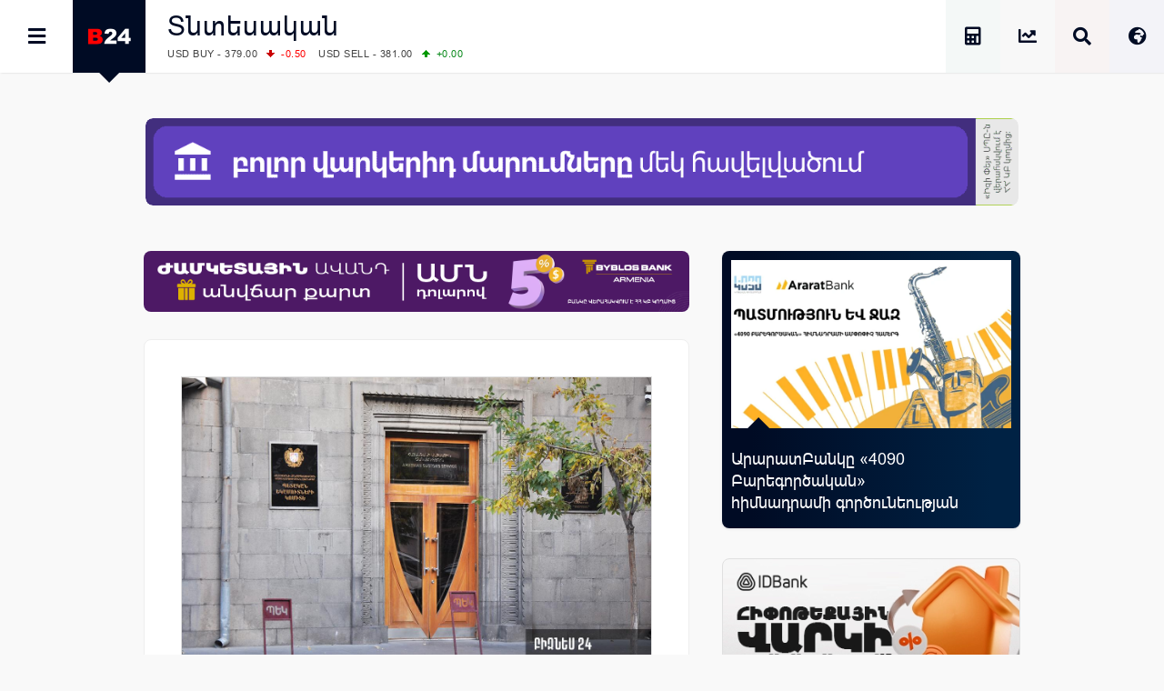

--- FILE ---
content_type: text/html; charset=UTF-8
request_url: https://b24.am/economy/355268.html
body_size: 20167
content:
<!DOCTYPE html>
<html xmlns="http://www.w3.org/1999/xhtml" xml:lang="hy" lang="hy" prefix="og: https://ogp.me/ns#">
<head>
  <base href="https://b24.am/" />
  <meta http-equiv="Content-Type" content="text/html; charset=utf-8" />
    <meta name="generator" content="Business 24 B24-01-853" />
  <meta name="copyright" content="Բիզնես 24 / Լրատվական" />
  <meta name="language" content="hy" />
  <meta name="reply-to" content="info@b24.am" />
  <meta name="author" content="Clover Media Limited" />
  <meta name="viewport" content="width=device-width, initial-scale=1.0, maximum-scale=7.0, user-scalable=yes" />
  <meta name="theme-color" content="#4363b3">
  <meta name="apple-mobile-web-app-status-bar-style" content="#4363b3">    
  <link href="https://b24.am/favicon.ico" type="image/x-icon" rel="icon" />
  <link href="https://b24.am/favicon.ico" type="image/x-icon" rel="shortcut icon" />
  <link rel="alternate" type="application/rss+xml" title="Բիզնես 24 Feed" href="https://b24.am/feed" />
   
  <link rel='shortlink' href='https://b24.am/355268.html' /> 
    
<!-- Search Engine Optimization by Rank Math PRO - https://rankmath.com/ -->
<title>ՊԵԿ. Տրանսֆերային գնագոյացման կարգավորումներում կատարվել են փոփոխություններ</title>
<meta name="description" content="Պետական եկամուտների կոմիտեն տեղեկացնում է, որ տրանսֆերային գնագոյացման կարգավորումներում կատարվել են մի շարք փոփոխություններ։ Մասնավորապես, ՀՀ ՊԵԿ նախագահի"/>
<meta name="robots" content="follow, index, max-snippet:-1, max-video-preview:-1, max-image-preview:large"/>
<link rel="canonical" href="https://b24.am/economy/355268.html" />
<meta property="og:locale" content="hy" />
<meta property="og:type" content="article" />
<meta property="og:title" content="ՊԵԿ. Տրանսֆերային գնագոյացման կարգավորումներում կատարվել են փոփոխություններ" />
<meta property="og:description" content="Պետական եկամուտների կոմիտեն տեղեկացնում է, որ տրանսֆերային գնագոյացման կարգավորումներում կատարվել են մի շարք փոփոխություններ։ Մասնավորապես, ՀՀ ՊԵԿ նախագահի" />
<meta property="og:url" content="https://b24.am/economy/355268.html" />
<meta property="og:site_name" content="Բիզնես 24 - Տնտեսական, Ֆինանսական և Բիզնես Լրատվություն" />
<meta property="article:publisher" content="https://www.facebook.com/b24.am" />
<meta property="article:tag" content="Հայաստան" />
<meta property="article:tag" content="ՊԵԿ" />
<meta property="article:tag" content="տրանսֆերային գնագոյացում" />
<meta property="article:tag" content="Տրանսֆերներ" />
<meta property="article:section" content="Տնտեսական" />
<meta property="og:updated_time" content="2023-03-22T14:55:31+04:00" />
<meta property="fb:app_id" content="132636500080255" />
<meta property="og:image" content="https://b24.am/pub/uploads/2020/06/buildings18_PEK_petekamutner_2019_2_562833338.jpg" />
<meta property="og:image:secure_url" content="https://b24.am/pub/uploads/2020/06/buildings18_PEK_petekamutner_2019_2_562833338.jpg" />
<meta property="og:image:width" content="1200" />
<meta property="og:image:height" content="797" />
<meta property="og:image:alt" content="ՊԵԿ" />
<meta property="og:image:type" content="image/jpeg" />
<meta property="article:published_time" content="2023-03-22T12:58:54+04:00" />
<meta property="article:modified_time" content="2023-03-22T14:55:31+04:00" />
<meta name="twitter:card" content="summary_large_image" />
<meta name="twitter:title" content="ՊԵԿ. Տրանսֆերային գնագոյացման կարգավորումներում կատարվել են փոփոխություններ" />
<meta name="twitter:description" content="Պետական եկամուտների կոմիտեն տեղեկացնում է, որ տրանսֆերային գնագոյացման կարգավորումներում կատարվել են մի շարք փոփոխություններ։ Մասնավորապես, ՀՀ ՊԵԿ նախագահի" />
<meta name="twitter:site" content="@b24am" />
<meta name="twitter:creator" content="@b24am" />
<meta name="twitter:image" content="https://b24.am/pub/uploads/2020/06/buildings18_PEK_petekamutner_2019_2_562833338.jpg" />
<meta name="twitter:label1" content="Written by" />
<meta name="twitter:data1" content="Խմբագիր Ա" />
<meta name="twitter:label2" content="Time to read" />
<meta name="twitter:data2" content="1 minute" />
<script type="application/ld+json" class="rank-math-schema-pro">{"@context":"https://schema.org","@graph":[{"@type":"Organization","@id":"https://b24.am/#organization","name":"Business 24","url":"https://b24.am/","sameAs":["https://www.facebook.com/b24.am","https://twitter.com/b24am"],"logo":{"@type":"ImageObject","@id":"https://b24.am/#logo","url":"https://b24.am/pub/uploads/2023/12/B24_logo_red.png","contentUrl":"https://b24.am/pub/uploads/2023/12/B24_logo_red.png","caption":"\u0532\u056b\u0566\u0576\u0565\u057d 24 - \u054f\u0576\u057f\u0565\u057d\u0561\u056f\u0561\u0576, \u0556\u056b\u0576\u0561\u0576\u057d\u0561\u056f\u0561\u0576 \u0587 \u0532\u056b\u0566\u0576\u0565\u057d \u053c\u0580\u0561\u057f\u057e\u0578\u0582\u0569\u0575\u0578\u0582\u0576","inLanguage":"en-US","width":"960","height":"960"},"contactPoint":[{"@type":"ContactPoint","telephone":"+374 11 24 00 00","contactType":"sales"}]},{"@type":"WebSite","@id":"https://b24.am/#website","url":"https://b24.am","name":"\u0532\u056b\u0566\u0576\u0565\u057d 24 - \u054f\u0576\u057f\u0565\u057d\u0561\u056f\u0561\u0576, \u0556\u056b\u0576\u0561\u0576\u057d\u0561\u056f\u0561\u0576 \u0587 \u0532\u056b\u0566\u0576\u0565\u057d \u053c\u0580\u0561\u057f\u057e\u0578\u0582\u0569\u0575\u0578\u0582\u0576","alternateName":"Business 24 - Economy, Financial &amp; Business News","publisher":{"@id":"https://b24.am/#organization"},"inLanguage":"en-US"},{"@type":"ImageObject","@id":"https://b24.am/pub/uploads/2020/06/buildings18_PEK_petekamutner_2019_2_562833338.jpg","url":"https://b24.am/pub/uploads/2020/06/buildings18_PEK_petekamutner_2019_2_562833338.jpg","width":"1200","height":"797","inLanguage":"en-US"},{"@type":"BreadcrumbList","@id":"https://b24.am/economy/355268.html#breadcrumb","itemListElement":[{"@type":"ListItem","position":"1","item":{"@id":"https://b24.am","name":"Home"}},{"@type":"ListItem","position":"2","item":{"@id":"https://b24.am/./economy","name":"\u054f\u0576\u057f\u0565\u057d\u0561\u056f\u0561\u0576"}},{"@type":"ListItem","position":"3","item":{"@id":"https://b24.am/economy/355268.html","name":"\u054a\u0535\u053f. \u054f\u0580\u0561\u0576\u057d\u0586\u0565\u0580\u0561\u0575\u056b\u0576 \u0563\u0576\u0561\u0563\u0578\u0575\u0561\u0581\u0574\u0561\u0576 \u056f\u0561\u0580\u0563\u0561\u057e\u0578\u0580\u0578\u0582\u0574\u0576\u0565\u0580\u0578\u0582\u0574 \u056f\u0561\u057f\u0561\u0580\u057e\u0565\u056c \u0565\u0576 \u0583\u0578\u0583\u0578\u056d\u0578\u0582\u0569\u0575\u0578\u0582\u0576\u0576\u0565\u0580"}}]},{"@type":"WebPage","@id":"https://b24.am/economy/355268.html#webpage","url":"https://b24.am/economy/355268.html","name":"\u054a\u0535\u053f. \u054f\u0580\u0561\u0576\u057d\u0586\u0565\u0580\u0561\u0575\u056b\u0576 \u0563\u0576\u0561\u0563\u0578\u0575\u0561\u0581\u0574\u0561\u0576 \u056f\u0561\u0580\u0563\u0561\u057e\u0578\u0580\u0578\u0582\u0574\u0576\u0565\u0580\u0578\u0582\u0574 \u056f\u0561\u057f\u0561\u0580\u057e\u0565\u056c \u0565\u0576 \u0583\u0578\u0583\u0578\u056d\u0578\u0582\u0569\u0575\u0578\u0582\u0576\u0576\u0565\u0580","datePublished":"2023-03-22T12:58:54+04:00","dateModified":"2023-03-22T14:55:31+04:00","isPartOf":{"@id":"https://b24.am/#website"},"primaryImageOfPage":{"@id":"https://b24.am/pub/uploads/2020/06/buildings18_PEK_petekamutner_2019_2_562833338.jpg"},"inLanguage":"en-US","breadcrumb":{"@id":"https://b24.am/economy/355268.html#breadcrumb"}},{"@type":"NewsArticle","headline":"\u054a\u0535\u053f. \u054f\u0580\u0561\u0576\u057d\u0586\u0565\u0580\u0561\u0575\u056b\u0576 \u0563\u0576\u0561\u0563\u0578\u0575\u0561\u0581\u0574\u0561\u0576 \u056f\u0561\u0580\u0563\u0561\u057e\u0578\u0580\u0578\u0582\u0574\u0576\u0565\u0580\u0578\u0582\u0574 \u056f\u0561\u057f\u0561\u0580\u057e\u0565\u056c \u0565\u0576 \u0583\u0578\u0583\u0578\u056d\u0578\u0582\u0569\u0575\u0578\u0582\u0576\u0576\u0565\u0580","keywords":"\u054a\u0535\u053f,\u057f\u0580\u0561\u0576\u057d\u0586\u0565\u0580\u0576\u0565\u0580,\u057f\u0580\u0561\u0576\u057d\u0586\u0565\u0580\u0561\u0575\u056b\u0576 \u0563\u0576\u0561\u0563\u0578\u0575\u0561\u0581\u0578\u0582\u0574,\u0540\u0561\u0575\u0561\u057d\u057f\u0561\u0576","datePublished":"2023-03-22T12:58:54+04:00","dateModified":"2023-03-22T14:55:31+04:00","articleSection":"\u054f\u0576\u057f\u0565\u057d\u0561\u056f\u0561\u0576","publisher":{"@id":"https://b24.am/#organization"},"description":"\u054a\u0565\u057f\u0561\u056f\u0561\u0576 \u0565\u056f\u0561\u0574\u0578\u0582\u057f\u0576\u0565\u0580\u056b \u056f\u0578\u0574\u056b\u057f\u0565\u0576 \u057f\u0565\u0572\u0565\u056f\u0561\u0581\u0576\u0578\u0582\u0574 \u0567, \u0578\u0580 \u057f\u0580\u0561\u0576\u057d\u0586\u0565\u0580\u0561\u0575\u056b\u0576 \u0563\u0576\u0561\u0563\u0578\u0575\u0561\u0581\u0574\u0561\u0576 \u056f\u0561\u0580\u0563\u0561\u057e\u0578\u0580\u0578\u0582\u0574\u0576\u0565\u0580\u0578\u0582\u0574 \u056f\u0561\u057f\u0561\u0580\u057e\u0565\u056c \u0565\u0576 \u0574\u056b \u0577\u0561\u0580\u0584 \u0583\u0578\u0583\u0578\u056d\u0578\u0582\u0569\u0575\u0578\u0582\u0576\u0576\u0565\u0580\u0589 \u0544\u0561\u057d\u0576\u0561\u057e\u0578\u0580\u0561\u057a\u0565\u057d, \u0540\u0540 \u054a\u0535\u053f \u0576\u0561\u056d\u0561\u0563\u0561\u0570\u056b","name":"\u054a\u0535\u053f. \u054f\u0580\u0561\u0576\u057d\u0586\u0565\u0580\u0561\u0575\u056b\u0576 \u0563\u0576\u0561\u0563\u0578\u0575\u0561\u0581\u0574\u0561\u0576 \u056f\u0561\u0580\u0563\u0561\u057e\u0578\u0580\u0578\u0582\u0574\u0576\u0565\u0580\u0578\u0582\u0574 \u056f\u0561\u057f\u0561\u0580\u057e\u0565\u056c \u0565\u0576 \u0583\u0578\u0583\u0578\u056d\u0578\u0582\u0569\u0575\u0578\u0582\u0576\u0576\u0565\u0580","@id":"https://b24.am/economy/355268.html#richSnippet","isPartOf":{"@id":"https://b24.am/economy/355268.html#webpage"},"image":{"@id":"https://b24.am/pub/uploads/2020/06/buildings18_PEK_petekamutner_2019_2_562833338.jpg"},"inLanguage":"en-US","mainEntityOfPage":{"@id":"https://b24.am/economy/355268.html#webpage"}}]}</script>
<!-- /Rank Math WordPress SEO plugin -->

<link rel="amphtml" href="https://b24.am/economy/355268.html?amp" /><meta name="generator" content="AMP for WP 1.1.11"/><link rel='dns-prefetch' href='//ajax.googleapis.com' />
<link rel='dns-prefetch' href='//www.googletagmanager.com' />
<!-- b24.am is managing ads with Advanced Ads 2.0.16 – https://wpadvancedads.com/ --><script id="b24-ds-ready">
			window.advanced_ads_ready=function(e,a){a=a||"complete";var d=function(e){return"interactive"===a?"loading"!==e:"complete"===e};d(document.readyState)?e():document.addEventListener("readystatechange",(function(a){d(a.target.readyState)&&e()}),{once:"interactive"===a})},window.advanced_ads_ready_queue=window.advanced_ads_ready_queue||[];		</script>
		<style id='wp-img-auto-sizes-contain-inline-css' type='text/css'>
img:is([sizes=auto i],[sizes^="auto," i]){contain-intrinsic-size:3000px 1500px}
/*# sourceURL=wp-img-auto-sizes-contain-inline-css */
</style>
<link rel='stylesheet' id='Layout_default-css' href='https://b24.am/pub/themes/b24/css/layout_default.css?B24-01-853' type='text/css' media='all' />
<link rel='stylesheet' id='Style-css' href='https://b24.am/pub/themes/b24/css/style.css?B24-01-853' type='text/css' media='all' />
<link rel='stylesheet' rel="preload" as="style" id='Awesome-css' href='https://b24.am/pub/themes/b24/css/fontawesome.css?B24-01-853' type='text/css' media='all' />
<link rel='stylesheet' rel="preload" as="style" id='Swiper-css' href='https://b24.am/pub/themes/b24/swiper/css/swiper.css?ver=B24-01-853' type='text/css' media='all' />
<script type="text/javascript" src="https://ajax.googleapis.com/ajax/libs/jquery/3.5.1/jquery.min.js" id="Jquery-js"></script>
<script type="text/javascript" async src="https://www.googletagmanager.com/gtag/js?id=G-PBJW35E8EK" id="GA4-js"></script>
<script type="text/javascript" src="https://b24.am/pub/themes/b24/js/scripts.js?ver=B24-01-853" id="Custom-js"></script>
<!-- Analytics by WP Statistics - https://wp-statistics.com -->
    <script src="https://analytics.ahrefs.com/analytics.js" data-key="s6Lo85lFVaZgcXyIGbsadg" defer="true"></script>

<link rel="icon" href="https://b24.am/pub/uploads/2025/09/b24-logo-512-320x320.webp" sizes="32x32" />
<link rel="icon" href="https://b24.am/pub/uploads/2025/09/b24-logo-512-320x320.webp" sizes="192x192" />
<link rel="apple-touch-icon" href="https://b24.am/pub/uploads/2025/09/b24-logo-512-320x320.webp" />
<meta name="msapplication-TileImage" content="https://b24.am/pub/uploads/2025/09/b24-logo-512-320x320.webp" />
  <style id='global-styles-inline-css' type='text/css'>
:root{--wp--preset--aspect-ratio--square: 1;--wp--preset--aspect-ratio--4-3: 4/3;--wp--preset--aspect-ratio--3-4: 3/4;--wp--preset--aspect-ratio--3-2: 3/2;--wp--preset--aspect-ratio--2-3: 2/3;--wp--preset--aspect-ratio--16-9: 16/9;--wp--preset--aspect-ratio--9-16: 9/16;--wp--preset--color--black: #000000;--wp--preset--color--cyan-bluish-gray: #abb8c3;--wp--preset--color--white: #ffffff;--wp--preset--color--pale-pink: #f78da7;--wp--preset--color--vivid-red: #cf2e2e;--wp--preset--color--luminous-vivid-orange: #ff6900;--wp--preset--color--luminous-vivid-amber: #fcb900;--wp--preset--color--light-green-cyan: #7bdcb5;--wp--preset--color--vivid-green-cyan: #00d084;--wp--preset--color--pale-cyan-blue: #8ed1fc;--wp--preset--color--vivid-cyan-blue: #0693e3;--wp--preset--color--vivid-purple: #9b51e0;--wp--preset--gradient--vivid-cyan-blue-to-vivid-purple: linear-gradient(135deg,rgb(6,147,227) 0%,rgb(155,81,224) 100%);--wp--preset--gradient--light-green-cyan-to-vivid-green-cyan: linear-gradient(135deg,rgb(122,220,180) 0%,rgb(0,208,130) 100%);--wp--preset--gradient--luminous-vivid-amber-to-luminous-vivid-orange: linear-gradient(135deg,rgb(252,185,0) 0%,rgb(255,105,0) 100%);--wp--preset--gradient--luminous-vivid-orange-to-vivid-red: linear-gradient(135deg,rgb(255,105,0) 0%,rgb(207,46,46) 100%);--wp--preset--gradient--very-light-gray-to-cyan-bluish-gray: linear-gradient(135deg,rgb(238,238,238) 0%,rgb(169,184,195) 100%);--wp--preset--gradient--cool-to-warm-spectrum: linear-gradient(135deg,rgb(74,234,220) 0%,rgb(151,120,209) 20%,rgb(207,42,186) 40%,rgb(238,44,130) 60%,rgb(251,105,98) 80%,rgb(254,248,76) 100%);--wp--preset--gradient--blush-light-purple: linear-gradient(135deg,rgb(255,206,236) 0%,rgb(152,150,240) 100%);--wp--preset--gradient--blush-bordeaux: linear-gradient(135deg,rgb(254,205,165) 0%,rgb(254,45,45) 50%,rgb(107,0,62) 100%);--wp--preset--gradient--luminous-dusk: linear-gradient(135deg,rgb(255,203,112) 0%,rgb(199,81,192) 50%,rgb(65,88,208) 100%);--wp--preset--gradient--pale-ocean: linear-gradient(135deg,rgb(255,245,203) 0%,rgb(182,227,212) 50%,rgb(51,167,181) 100%);--wp--preset--gradient--electric-grass: linear-gradient(135deg,rgb(202,248,128) 0%,rgb(113,206,126) 100%);--wp--preset--gradient--midnight: linear-gradient(135deg,rgb(2,3,129) 0%,rgb(40,116,252) 100%);--wp--preset--font-size--small: 13px;--wp--preset--font-size--medium: 20px;--wp--preset--font-size--large: 36px;--wp--preset--font-size--x-large: 42px;--wp--preset--spacing--20: 0.44rem;--wp--preset--spacing--30: 0.67rem;--wp--preset--spacing--40: 1rem;--wp--preset--spacing--50: 1.5rem;--wp--preset--spacing--60: 2.25rem;--wp--preset--spacing--70: 3.38rem;--wp--preset--spacing--80: 5.06rem;--wp--preset--shadow--natural: 6px 6px 9px rgba(0, 0, 0, 0.2);--wp--preset--shadow--deep: 12px 12px 50px rgba(0, 0, 0, 0.4);--wp--preset--shadow--sharp: 6px 6px 0px rgba(0, 0, 0, 0.2);--wp--preset--shadow--outlined: 6px 6px 0px -3px rgb(255, 255, 255), 6px 6px rgb(0, 0, 0);--wp--preset--shadow--crisp: 6px 6px 0px rgb(0, 0, 0);}:where(.is-layout-flex){gap: 0.5em;}:where(.is-layout-grid){gap: 0.5em;}body .is-layout-flex{display: flex;}.is-layout-flex{flex-wrap: wrap;align-items: center;}.is-layout-flex > :is(*, div){margin: 0;}body .is-layout-grid{display: grid;}.is-layout-grid > :is(*, div){margin: 0;}:where(.wp-block-columns.is-layout-flex){gap: 2em;}:where(.wp-block-columns.is-layout-grid){gap: 2em;}:where(.wp-block-post-template.is-layout-flex){gap: 1.25em;}:where(.wp-block-post-template.is-layout-grid){gap: 1.25em;}.has-black-color{color: var(--wp--preset--color--black) !important;}.has-cyan-bluish-gray-color{color: var(--wp--preset--color--cyan-bluish-gray) !important;}.has-white-color{color: var(--wp--preset--color--white) !important;}.has-pale-pink-color{color: var(--wp--preset--color--pale-pink) !important;}.has-vivid-red-color{color: var(--wp--preset--color--vivid-red) !important;}.has-luminous-vivid-orange-color{color: var(--wp--preset--color--luminous-vivid-orange) !important;}.has-luminous-vivid-amber-color{color: var(--wp--preset--color--luminous-vivid-amber) !important;}.has-light-green-cyan-color{color: var(--wp--preset--color--light-green-cyan) !important;}.has-vivid-green-cyan-color{color: var(--wp--preset--color--vivid-green-cyan) !important;}.has-pale-cyan-blue-color{color: var(--wp--preset--color--pale-cyan-blue) !important;}.has-vivid-cyan-blue-color{color: var(--wp--preset--color--vivid-cyan-blue) !important;}.has-vivid-purple-color{color: var(--wp--preset--color--vivid-purple) !important;}.has-black-background-color{background-color: var(--wp--preset--color--black) !important;}.has-cyan-bluish-gray-background-color{background-color: var(--wp--preset--color--cyan-bluish-gray) !important;}.has-white-background-color{background-color: var(--wp--preset--color--white) !important;}.has-pale-pink-background-color{background-color: var(--wp--preset--color--pale-pink) !important;}.has-vivid-red-background-color{background-color: var(--wp--preset--color--vivid-red) !important;}.has-luminous-vivid-orange-background-color{background-color: var(--wp--preset--color--luminous-vivid-orange) !important;}.has-luminous-vivid-amber-background-color{background-color: var(--wp--preset--color--luminous-vivid-amber) !important;}.has-light-green-cyan-background-color{background-color: var(--wp--preset--color--light-green-cyan) !important;}.has-vivid-green-cyan-background-color{background-color: var(--wp--preset--color--vivid-green-cyan) !important;}.has-pale-cyan-blue-background-color{background-color: var(--wp--preset--color--pale-cyan-blue) !important;}.has-vivid-cyan-blue-background-color{background-color: var(--wp--preset--color--vivid-cyan-blue) !important;}.has-vivid-purple-background-color{background-color: var(--wp--preset--color--vivid-purple) !important;}.has-black-border-color{border-color: var(--wp--preset--color--black) !important;}.has-cyan-bluish-gray-border-color{border-color: var(--wp--preset--color--cyan-bluish-gray) !important;}.has-white-border-color{border-color: var(--wp--preset--color--white) !important;}.has-pale-pink-border-color{border-color: var(--wp--preset--color--pale-pink) !important;}.has-vivid-red-border-color{border-color: var(--wp--preset--color--vivid-red) !important;}.has-luminous-vivid-orange-border-color{border-color: var(--wp--preset--color--luminous-vivid-orange) !important;}.has-luminous-vivid-amber-border-color{border-color: var(--wp--preset--color--luminous-vivid-amber) !important;}.has-light-green-cyan-border-color{border-color: var(--wp--preset--color--light-green-cyan) !important;}.has-vivid-green-cyan-border-color{border-color: var(--wp--preset--color--vivid-green-cyan) !important;}.has-pale-cyan-blue-border-color{border-color: var(--wp--preset--color--pale-cyan-blue) !important;}.has-vivid-cyan-blue-border-color{border-color: var(--wp--preset--color--vivid-cyan-blue) !important;}.has-vivid-purple-border-color{border-color: var(--wp--preset--color--vivid-purple) !important;}.has-vivid-cyan-blue-to-vivid-purple-gradient-background{background: var(--wp--preset--gradient--vivid-cyan-blue-to-vivid-purple) !important;}.has-light-green-cyan-to-vivid-green-cyan-gradient-background{background: var(--wp--preset--gradient--light-green-cyan-to-vivid-green-cyan) !important;}.has-luminous-vivid-amber-to-luminous-vivid-orange-gradient-background{background: var(--wp--preset--gradient--luminous-vivid-amber-to-luminous-vivid-orange) !important;}.has-luminous-vivid-orange-to-vivid-red-gradient-background{background: var(--wp--preset--gradient--luminous-vivid-orange-to-vivid-red) !important;}.has-very-light-gray-to-cyan-bluish-gray-gradient-background{background: var(--wp--preset--gradient--very-light-gray-to-cyan-bluish-gray) !important;}.has-cool-to-warm-spectrum-gradient-background{background: var(--wp--preset--gradient--cool-to-warm-spectrum) !important;}.has-blush-light-purple-gradient-background{background: var(--wp--preset--gradient--blush-light-purple) !important;}.has-blush-bordeaux-gradient-background{background: var(--wp--preset--gradient--blush-bordeaux) !important;}.has-luminous-dusk-gradient-background{background: var(--wp--preset--gradient--luminous-dusk) !important;}.has-pale-ocean-gradient-background{background: var(--wp--preset--gradient--pale-ocean) !important;}.has-electric-grass-gradient-background{background: var(--wp--preset--gradient--electric-grass) !important;}.has-midnight-gradient-background{background: var(--wp--preset--gradient--midnight) !important;}.has-small-font-size{font-size: var(--wp--preset--font-size--small) !important;}.has-medium-font-size{font-size: var(--wp--preset--font-size--medium) !important;}.has-large-font-size{font-size: var(--wp--preset--font-size--large) !important;}.has-x-large-font-size{font-size: var(--wp--preset--font-size--x-large) !important;}
/*# sourceURL=global-styles-inline-css */
</style>
</head>
      <body id="layout_default">
            <div id="container">
<div id="top_banner">
    <div id="top_banner_inner">
        <div>
          <div class="b24-ds-banner-a" id="b24-ds-4264383033"><style>
.bannereasy {padding-top:10%; background-image: url('https://b24.am/banners/easypay/b24-am-D.webp');}
@media screen and (max-width: 800px) {.bannereasy {padding-top:20%;background-image: url('https://b24.am/banners/easypay/b24-am-M.webp');} }
</style>

<div class="bannerbox bannereasy">
<a href="https://easywallet.app.link/b24 " target="_blank" aria-label="EasyPay" onClick="BannerClickW('EasyPay');" rel="noopener"></a>
</div>
<script> BannerImpression('EasyPay'); </script></div>        </div>
    </div>
</div>
<div class="top_row">
    <div class="top_row_in">
        <div id="top_menu"><i id="top_menu_icon" class="fas fa-bars"></i></div>
        <div id="top_logo"> <a href="https://b24.am/"> <img alt="Բիզնես 24" src="https://b24.am/pub/themes/b24/img/b24_logo_header.png" /></a> <div id="top_logo_pnt"> </div> </div>
        <div id="top_bread">
            <H2 class="bread_head"><a href="https://b24.am/./economy">Տնտեսական</a></H2>            <div class="run_forest">
    <div id="ticker_0" class="runfor">
    </div>
    <div id="ticker_1" class="runfor">
        USD BUY - 379.00<span class="R">-0.50 </span>
        USD SELL - 381.00<span class="G">+0.00 </span>
    </div>
    <div id="ticker_2" class="runfor">
        EUR BUY - 438.50<span class="R">-1.00 </span>
        EUR SELL - 443.50<span class="R">-0.50 </span>
    </div>
    <div id="ticker_3" class="runfor">
        OIL:&nbsp; BRENT - 63.58<span class="R">-1.40 </span>
        WTI - 59.08<span class="R">-1.63 </span>
    </div>
    <div id="ticker_4" class="runfor">
        COMEX:&nbsp; GOLD - 4616.30<span class="G">+0.07 </span>
        SILVER - 89.83<span class="G">+4.30 </span>
    </div>
    <div id="ticker_5" class="runfor">
        COMEX:&nbsp; PLATINUM - 2333.40<span class="G">+1.72 </span>
    </div>
    <div id="ticker_6" class="runfor">
        LME:&nbsp; ALUMINIUM - 3184.50<span class="G">+7.88 </span>
        COPPER - 13209.50<span class="G">+8.08 </span>
    </div>
    <div id="ticker_7" class="runfor">
        LME:&nbsp; NICKEL - 17888.00<span class="G">+13.11 </span>
        TIN - 47967.00<span class="G">+17.73 </span>
    </div>
    <div id="ticker_8" class="runfor">
        LME:&nbsp; LEAD - 2053.00<span class="G">+2.37 </span>
        ZINC - 3216.00<span class="G">+4.13 </span>
    </div>
    <div id="ticker_9" class="runfor">
        FOREX:&nbsp; USD/JPY - 158.15<span class="R">-0.25 </span>
        EUR/GBP - 1.1609<span class="R">-0.26 </span>
    </div>
    <div id="ticker_10" class="runfor">
        FOREX:&nbsp; EUR/USD - 1.1609<span class="R">-0.26 </span>
        GBP/USD - 1.3384<span class="R">-0.31 </span>
    </div>
    <div id="ticker_11" class="runfor">
        STOCKS RUS:&nbsp; RTSI - 1083.66<span class="G">+0.00 </span>
    </div>
    <div id="ticker_12" class="runfor">
        STOCKS US: DOW JONES - 49442.44<span class="G">+0.60 </span>
        NASDAQ - 23530.02<span class="G">+0.25 </span>
    </div>
    <div id="ticker_13" class="runfor">
        STOCKS US: S&P 500 - 6944.47<span class="G">+0.26 </span>
    </div>
    <div id="ticker_14" class="runfor">
        STOCKS JAPAN:&nbsp; NIKKEI - 53936.17<span class="R">-0.32 </span>
        TOPIX - 3658.68<span class="R">-0.28 </span>
    </div>
    <div id="ticker_15" class="runfor">
        STOCKS CHINA:&nbsp; HANG SENG - 26844.96<span class="R">-0.29 </span>
        SSEC - 4101.91<span class="R">-0.26 </span>
    </div>
    <div id="ticker_16" class="runfor">
        STOCKS EUR:&nbsp; FTSE100 - 10238.94<span class="G">+0.54 </span>
        CAC40 - 8313.12<span class="R">-0.21 </span>
    </div>
    <div id="ticker_17" class="runfor">
        STOCKS EUR:&nbsp; DAX - 25352.39<span class="G">+0.26 </span>
    </div>
    <div id="ticker_18" class="runfor">
        16/01/2026&nbsp; CBA:&nbsp; USD - 379.99<span class="G">+0.57 </span>
        GBP - 509.41<span class="G">+0.23 </span>
    </div>
    <div id="ticker_19" class="runfor">
        16/01/2026&nbsp; CBA:&nbsp; EURO - 441.32<span class="R">-0.14 </span>
    </div>
    <div id="ticker_20" class="runfor">
        16/01/2026&nbsp; CBA:&nbsp; GOLD - 56331<span class="G">+138 </span>
        SILVER - 1115<span class="G">+3.8 </span>
    </div>
        <div id="ticker_21" class="runfor"> </div>
    <script type="text/javascript">



    </script>
</div>        </div>

        <div id="top_lang"> <i id="top_lang_open" class="fas fa-globe-africa"></i> <i id="top_lang_close" class="fas fa-times" style="display: none;"></i></div>
            <div id="lang_inner" style="display: none;">
                <div id="lang_close"> <i class="fas fa-times"></i> </div>
                <div id="lang_1"><a href="https://b24.am/ru"><img alt="Русская Версия" src="https://b24.am/banners/ru.svg" style="aspect-ratio:4/3;" width="24px" height="18px" /></a></div>
                <div id="lang_2"><a href="https://b24.am/en"><img alt="English Version" src="https://b24.am/banners/uk.svg" style="aspect-ratio:4/3;" width="24px" height="18px" /></a></div>
            </div>

        <div id="top_search"> <i id="top_search_icon" class="fas fa-search"></i> </div>
        <div id="search_inner" style="display: none;">
            <div id="search_close"> <i id="search_icon_close" class="fas fa-times"></i> </div>
            <div id="search_holder">
                <div class="header_search">
                    <form action="https://b24.am/" method="get" name="search">
                        <div class="schb"><i id="search_icon_query" class="fas fa-search"></i><input type="submit" name="search" value="" /></div>
                        <input type="hidden" name="search_do_advanced" />
                        <div class="s_input">
                            <input value="" class="search_input" type="text" name="s" id="search_query" style="width: 100%; border:none;" />
                        </div>
                    </form>
                </div>
            </div>
        </div>

        <div id="top_market" class="tooltip ttp-3" data-text="Փոխարժեքներ և Շուկաներ"> 
            <a href="https://b24.am/market-data" aria-label="Փոխարժեքներ և Շուկաներ"> <i class="fas fa-chart-line" id="top_market_data"></i></a> 
        </div>

        <div id="top_more" class="tooltip ttp-3" data-text="Աշխատավարձի Հաշվիչ">
            <a href="https://b24.am/salary-income-tax-calculator" aria-label="Աշխատավարձի Հաշվիչ. եկամտային հարկ, կուտակային կենսաթոշակային համակարգ">
                <i class="fas fa-calculator" id="top_tax_calc"></i>
                <span aria-hidden="true"  class="sr-only">Աշխատավարձի Հաշվիչ. եկամտային հարկ, կուտակային և դրոշմանիշային վճարներ</span>
            </a>
        </div>
        
        </div>
    </div>
</div>
    <div id="black_back" style="display: none;"> </div>
<div id="top_menu_inner" style="display: block; left:-320px;">
    <div id="top_menu_holder">
        <div id="top_menu_close"><div id="top_menu_close_pnt"></div> <i class="fas fa-times"></i></div>
        <div id="scrollbar_content">
            <div class="footer_lnks first_top" style="color:#fff; background: #111; padding-bottom:20px;">
                <a href="https://b24.am/market-data" id="menu_market"><i class="fas fa-chart-line"></i>Փոխարժեքներ և Շուկաներ</a>
                <a href="https://b24.am/news" id="menu_newsfeed"><i class="fas fa-th-list"></i> Լրահոս</a>
                <a href="https://b24.am/tag/headlines" id="menu_newsfeed"><i class="fas fa-star"></i></i> Կարևոր</a>
                <a href="https://b24.am/salary-income-tax-calculator" id="menu_calculator"><i class="fas fa-calculator"></i> Աշխատավարձի հաշվիչ</a>
            </div>
            <div id="top_social">

                <div id="top_fb" class="social_row">
                    <div class="social_icon"><a href="https://facebook.com/business24am" aria-label="Facebook" target="_blank"><i class="fab fa-facebook" id="top_facebook"></i></a></div>
                    <div class="social_number"><a href="https://facebook.com/business24am" aria-label="Facebook" target="_blank"> Facebook </a></div>
                </div>

                <div id="top_rss" class="social_row">
                    <div class="social_icon"><a href="https://b24.am/feed/index.rss" aria-label="RSS" target="_blank"> <i class="fas fa-rss" id="top_rss"></i> </a></div>
                    <div class="social_number"><a href="https://b24.am/feed/index.rss" aria-label="RSS" target="_blank"> RSS Feed</a></div>
                </div>

                <div id="top_go" class="social_row">
                    <div class="social_icon"><a href="https://www.youtube.com/channel/UCY8WE6ylxAniS1UZVHuWeNA" aria-label="Youtube" target="_blank"> <i class="fab fa-youtube" id="top_youtube"></i> </a> </div>
                    <div class="social_number"><a href="https://www.youtube.com/channel/UCY8WE6ylxAniS1UZVHuWeNA" aria-label="Youtube" target="_blank"> Youtube </a></div>
                </div>

                <div id="top_tw" class="social_row">
                    <div class="social_icon"><a href="https://x.com/b24am" aria-label="X" target="_blank"><i class="fab fa-twitter" id="top_twitter"></i></a></div>
                    <div class="social_number"><a href="https:/x.com/b24am" aria-label="X" target="_blank"> Twitter</a></div>
                </div>

                <div id="top_in" class="social_row">
                    <div class="social_icon"><a href="https://instagram.com/b24.am" aria-label="Instagram" target="_blank"><i class="fab fa-instagram" id="top_instagram"></i></a> </div>
                    <div class="social_number"><a href="https://instagram.com/b24.am" aria-label="Instagram" target="_blank"> Instagram </a></div>
                </div>

                <div id="top_ch" class="social_row">
                    <div class="social_icon"><a href="https://g.page/b24am?gm" aria-label="Google Map"  target="_blank"> <i class="fas fa-map-marked-alt" id="top_maps"></i></a></div>
                    <div class="social_number"><a href="https://g.page/b24am?gm"  aria-label="Google Map" target="_blank"> Google </a></div>
                </div>

                <div id="top_telegram" class="social_row">
                    <div class="social_icon"><a href="https://t.me/b24am" aria-label="Telegram" target="_blank"> <i class="fab fa-telegram" id="top_telegram"></i> </a></div>
                    <div class="social_number"><a href="https://t.me/b24am" aria-label="Telegram" target="_blank"> Telegram </a></div>
                </div>

                <div id="top_fb" class="social_row">
                    <div class="social_icon"><a href="https://www.linkedin.com/company/բիզնես-24" aria-label="Linkedin" target="_blank" id="top_linkedin"> <i class="fab fa-linkedin"></i> </a></div>
                    <div class="social_number"><a href="https://www.linkedin.com/company/բիզնես-24" aria-label="Linkedin" target="_blank"> Linkedin </a></div>
                </div>

                <div id="top_reddit" class="social_row">
                    <div class="social_icon"><a href="https://www.reddit.com/user/b24am" aria-label="Reddit" target="_blank"> <i class="fab fa-reddit-alien" id="top_reddit"></i> </a></div>
                    <div class="social_number"><a href="https://www.reddit.com/user/b24am" aria-label="Reddit" target="_blank">Reddit</a></div>
                </div>

            </div>
            <div class="footer_lnks first_top">                
                                        <a href="https://b24.am/./economy"><i class="fa fa-bars"></i> Տնտեսական</a>
                                            <a href="https://b24.am/./finance"><i class="fa fa-bars"></i> Ֆինանսական</a>
                                            <a href="https://b24.am/./business"><i class="fa fa-bars"></i> Բիզնես</a>
                                            <a href="https://b24.am/./crypto"><i class="fa fa-bars"></i> Կրիպտո</a>
                                            <a href="https://b24.am/./official"><i class="fa fa-bars"></i> Պաշտոնական</a>
                                            <a href="https://b24.am/./social"><i class="fa fa-bars"></i> Սոցիալական</a>
                                            <a href="https://b24.am/./other"><i class="fa fa-bars"></i> Այլ Լուրեր</a>
                                </div>
            <div id="box_calendar">
                <div id="calendar_pnt"></div>
                <div id="calendar-widget">
                    <section>
                        <div id="calendar_top_pnt"></div>
                        <span style="float: left;" data-date="2025-01" onclick="updateCalendar(this)"><i class="fa fa-angle-double-left"></i></span>
                        <span style="float: left;" data-date="2025-12" onclick="updateCalendar(this)"><i class="fa fa-angle-left"></i></span>
                        <a href="https://b24.am/2026/01">Հունվար, 2026</a>
                        <span style="float: right;" data-date="2027-01" onclick="updateCalendar(this)"><i class="fa fa-angle-double-right"></i></span>
                        <span style="float: right;" data-date="2026-02" onclick="updateCalendar(this)"><i class="fa fa-angle-right"></i></span>
                    </section>
                    <table id="wp-calendar" class="wp-calendar-table">
	<caption>January 2026</caption>
	<thead>
	<tr>
		<th scope="col" aria-label="Monday">M</th>
		<th scope="col" aria-label="Tuesday">T</th>
		<th scope="col" aria-label="Wednesday">W</th>
		<th scope="col" aria-label="Thursday">T</th>
		<th scope="col" aria-label="Friday">F</th>
		<th scope="col" aria-label="Saturday">S</th>
		<th scope="col" aria-label="Sunday">S</th>
	</tr>
	</thead>
	<tbody>
	<tr>
		<td colspan="3" class="pad">&nbsp;</td><td>1</td><td>2</td><td><a href="https://b24.am/2026/01/03" aria-label="Posts published on January 3, 2026">3</a></td><td>4</td>
	</tr>
	<tr>
		<td><a href="https://b24.am/2026/01/05" aria-label="Posts published on January 5, 2026">5</a></td><td>6</td><td><a href="https://b24.am/2026/01/07" aria-label="Posts published on January 7, 2026">7</a></td><td><a href="https://b24.am/2026/01/08" aria-label="Posts published on January 8, 2026">8</a></td><td><a href="https://b24.am/2026/01/09" aria-label="Posts published on January 9, 2026">9</a></td><td>10</td><td>11</td>
	</tr>
	<tr>
		<td><a href="https://b24.am/2026/01/12" aria-label="Posts published on January 12, 2026">12</a></td><td><a href="https://b24.am/2026/01/13" aria-label="Posts published on January 13, 2026">13</a></td><td><a href="https://b24.am/2026/01/14" aria-label="Posts published on January 14, 2026">14</a></td><td><a href="https://b24.am/2026/01/15" aria-label="Posts published on January 15, 2026">15</a></td><td id="today"><a href="https://b24.am/2026/01/16" aria-label="Posts published on January 16, 2026">16</a></td><td>17</td><td>18</td>
	</tr>
	<tr>
		<td>19</td><td>20</td><td>21</td><td>22</td><td>23</td><td>24</td><td>25</td>
	</tr>
	<tr>
		<td>26</td><td>27</td><td>28</td><td>29</td><td>30</td><td>31</td>
		<td class="pad" colspan="1">&nbsp;</td>
	</tr>
	</tbody>
	</table><nav aria-label="Previous and next months" class="wp-calendar-nav">
		<span class="wp-calendar-nav-prev"><a href="https://b24.am/2025/12">&laquo; Dec</a></span>
		<span class="pad">&nbsp;</span>
		<span class="wp-calendar-nav-next">&nbsp;</span>
	</nav>                </div>
                <script>

                </script>
            </div>
            <div class="footer_lnks footer_tags">
                                        <a href="https://b24.am/./quotes"><i class="fa fa-tag"></i> Ասույթներ</a>
                                            <a href="https://b24.am/./blog"><i class="fa fa-tag"></i> Բլոգ</a>
                                            <a href="https://b24.am/./report"><i class="fa fa-tag"></i> Ինտերնետը ՀՀ-ում</a>
                                            <a href="https://b24.am/tag/%d5%bf%d5%a5%d5%ad%d5%b6%d5%b8%d5%ac%d5%b8%d5%a3%d5%ab%d5%a1%d5%b6%d5%a5%d6%80"><i class="fa fa-tag"></i> Տեխնոլոգիաներ</a>
                                            <a href="https://b24.am/tag/%d5%a1%d5%b4%d5%a5%d5%b6%d5%a1"><i class="fa fa-tag"></i> Ամենա</a>
                                            <a href="https://b24.am/tag/%d5%b4%d5%ab%d5%ac%d5%ab%d5%a1%d6%80%d5%a4%d5%a1%d5%bf%d5%a5%d6%80%d5%a5%d6%80"><i class="fa fa-tag"></i> միլիարդատերեր</a>
                                            <a href="https://b24.am/tag/%d6%86%d5%b8%d6%82%d5%bf%d5%a2%d5%b8%d5%ac"><i class="fa fa-tag"></i> ֆուտբոլ</a>
                                            <a href="https://b24.am/tag/%d5%a1%d5%be%d5%bf%d5%b8"><i class="fa fa-tag"></i> Ավտո</a>
                                            <a href="https://b24.am/tag/%d5%ab%d5%b6%d5%b9%d5%ba%d5%a5%d5%9e%d5%bd-%d5%b0%d5%a1%d6%80%d5%bd%d5%bf%d5%a1%d5%b6%d5%a1%d5%ac"><i class="fa fa-tag"></i> Ինչպե՞ս հարստանալ</a>
                                            <a href="https://b24.am/tag/%d5%a4%d5%a1%d6%80%d5%ab-%d6%86%d5%ab%d5%b6%d5%a1%d5%b6%d5%bd%d5%a1%d5%af%d5%a1%d5%b6-%d5%ad%d5%a1%d5%a2%d5%a5%d5%a2%d5%a1%d5%b6%d5%a5%d6%80%d5%a8"><i class="fa fa-tag"></i> Դարի Խաբեբաներ</a>
                                    <a href="http://geek.am" target="_blank" class="menu_url menu_geek"><span id="geek_pnt"></span><i class="fa fa-link"></i> Geek.am </a>
                <a href="http://starthub.am" target="_blank" class="menu_url menu_st"><span id="st_pnt"></span><i class="fa fa-link"></i> Starthub.am </a>
            </div>
            <div class="footer_lnks footer_tags">
                                        <a href="https://b24.am/tag/%d5%a2%d5%b8%d6%80%d5%bd%d5%a1%d5%b6%d5%a5%d6%80"><i class="far fa-dot-circle"></i> Բորսաներ</a>
                                            <a href="https://b24.am/tag/%d5%a2%d5%a1%d5%b6%d5%af%d5%a5%d6%80"><i class="far fa-dot-circle"></i> Բանկեր</a>
                                            <a href="https://b24.am/tag/%d5%be%d5%ab%d5%b3%d5%a1%d5%af%d5%a1%d5%a3%d6%80%d5%b8%d6%82%d5%a9%d5%b5%d5%b8%d6%82%d5%b6"><i class="far fa-dot-circle"></i> Վիճակագրություն</a>
                                            <a href="https://b24.am/tag/%d5%b0%d5%a5%d5%bc%d5%a1%d5%b0%d5%a1%d5%b2%d5%b8%d6%80%d5%a4%d5%a1%d5%af%d6%81%d5%b8%d6%82%d5%a9%d5%b5%d5%b8%d6%82%d5%b6"><i class="far fa-dot-circle"></i> Հեռահաղորդակցություն</a>
                                            <a href="https://b24.am/tag/%d5%bf%d5%a5%d5%b2%d5%a5%d5%af%d5%a1%d5%bf%d5%be%d5%a1%d5%af%d5%a1%d5%b6-%d5%bf%d5%a5%d5%ad%d5%b6%d5%b8%d5%ac%d5%b8%d5%a3%d5%ab%d5%a1%d5%b6%d5%a5%d6%80"><i class="far fa-dot-circle"></i> ՏՏ</a>
                                            <a href="https://b24.am/tag/%d5%a7%d5%b6%d5%a5%d6%80%d5%a3%d5%a1%d5%af%d5%ab%d6%80%d5%b6%d5%a5%d6%80"><i class="far fa-dot-circle"></i> Էներգակիրներ</a>
                                            <a href="https://b24.am/tag/%d5%a3%d5%b5%d5%b8%d6%82%d5%b2%d5%a1%d5%bf%d5%b6%d5%bf%d5%a5%d5%bd%d5%b8%d6%82%d5%a9%d5%b5%d5%b8%d6%82%d5%b6"><i class="far fa-dot-circle"></i> Գյուղատնտեսություն</a>
                                            <a href="https://b24.am/tag/%d5%b6%d5%a5%d6%80%d5%a4%d6%80%d5%b8%d6%82%d5%b4%d5%b6%d5%a5%d6%80"><i class="far fa-dot-circle"></i> Ներդրումներ</a>
                                            <a href="https://b24.am/tag/%d5%b3%d5%a3%d5%b6%d5%a1%d5%aa%d5%a1%d5%b4"><i class="far fa-dot-circle"></i> Ճգնաժամ</a>
                                            <a href="https://b24.am/tag/%d5%a7%d5%b6%d5%a5%d6%80%d5%a3%d5%a5%d5%bf%d5%ab%d5%af%d5%a1"><i class="far fa-dot-circle"></i> Էներգետիկա</a>
                                            <a href="https://b24.am/tag/%d5%a1%d5%bc%d6%87%d5%bf%d5%b8%d6%82%d6%80"><i class="far fa-dot-circle"></i> Առևտուր</a>
                                </div>
        </div>
    </div>
</div>
<script>
    
    jQuery("#top_menu").click(function () { jQuery("#top_menu_inner").animate({"margin-left": '+320'}, 100); jQuery("#black_back").show(10); jQuery("body").css({'overflow-y':'hidden'}); });
    jQuery("#top_menu_close, #black_back").click(function () {  jQuery("#top_menu_inner").animate({"margin-left": '-320'}, 100); jQuery("#black_back").hide(10); jQuery("body").css({'overflow-y':'scroll'}); });

    jQuery("#top_lang").click(function () { jQuery("#lang_inner").slideToggle("fast"); jQuery("#social_inner").hide();});
    jQuery("#lang_close").click(function () { jQuery("#lang_inner").slideToggle("fast"); });    
    
    jQuery("#top_search").click(function () { jQuery("#search_inner").slideToggle("fast"); jQuery(":input[id=search_query]").focus(); jQuery(":input[id=search_query]").css({'outline': 'none'}); jQuery("#social_inner").hide(); jQuery("#top_logo_pnt").show();});
    jQuery("#search_close").click(function () { jQuery("#search_inner").slideToggle("fast"); });

</script>
    <div id="content_main">
        <div id="content">
            <div class="grid">
                <div class="grid-sizer"> </div>
                <div class="grid-item grid-item--width1">
                    <div class="b24-ds-banner-b" id="b24-ds-2983319428"><style>
.bannerbyblos {padding-top:11.111%; background-image: url('https://b24.am/pub/uploads/2025/10/BBAM-D.webp');}
@media screen and (max-width: 1023px) {.bannerbyblos {padding-top:20%;background-image: url('https://b24.am/pub/uploads/2025/10/BBAM-M.webp');} }
</style>

<div class="bannerB bannerbox bannerbyblos">
<a href="https://byblosbankarmenia.am/hy/deposit/term-deposit?utm_source=b24-am&utm_medium=media-banner&utm_campaign=term-deposit&utm_content=banner" target="_blank" aria-label="Byblos" onClick="BannerClickW('Byblos');"></a>
</div>
<script> BannerImpression('Byblos'); </script></div>                                            <div id="latest_home" class="material_block article_page">
                            <div id="top_bread2">
                                <H2 class="bread_head">
                                    <ul class="post-categories">
	<li><a href="https://b24.am/./economy" rel="category tag">Տնտեսական</a></li></ul>                                </H2>
                            </div>
                            <div id="article_holder">
                                                                <div class="image"  style="background-image: url(https://b24.am/pub/uploads/2020/06/buildings18_PEK_petekamutner_2019_2_562833338-320x213.jpg);">
                                      <img src="https://b24.am/pub/uploads/2020/06/buildings18_PEK_petekamutner_2019_2_562833338.jpg" rel="preload" fetchpriority="high" style="aspect-ratio:320 / 213;" alt="ՊԵԿ. Տրանսֆերային գնագոյացման կարգավորումներում կատարվել են փոփոխություններ" />
                                      <div class="cat-headline-pnt-grey"> </div>
                                      <div class="cat-headline-pnt"> </div>
                                  </div>
                                                                  <div class="story_stamp" style="position:relative;">22/03/2023 12:58 
                                <div id="sharebtn"><i class="fa fa-share-alt share-block"></i> Կիսվել</div>
                                <div class="newsoc" style="display:none;">
    <div class="soc_facebook social_b">
        <a href="//www.facebook.com/sharer/sharer.php?u=https://b24.am/economy/355268.html" title="facebook" target="blank_" class="popup">
            <i class="fab fa-facebook"></i>
        </a>
    </div>
    <div class="soc_linkedin social_b">
        <a href="//www.linkedin.com/shareArticle?mini=false&url=https://b24.am/economy/355268.html" title="linkedin" target="blank_" class="popup">
            <i class="fab fa-linkedin"></i>
        </a>
    </div>
    <div class="soc_twitter social_b">
        <a href="//twitter.com/share?url=https://b24.am/economy/355268.html" title="twitter" target="blank_" class="popup">
            <i class="fab fa-twitter"></i>
        </a>
    </div>
    <div class="soc_googleplus social_b">
        <url title="Copy Url" class="copyLink" data-clipboard-text="https://b24.am/economy/355268.html">
            <i class="fa fa-link"></i>
        </url>
    </div>
    <div class="soc_close social_b">
        <url title="Close" data-clipboard-text="https://b24.am/economy/355268.html">
            <i class="fa fa-window-close"></i>
        </url>
    </div>    
</div>
  
<script src="https://b24.am/pub/themes/b24/js/clipboard.js"></script>
<script>var clipboard=new Clipboard('.copyLink');
    jQuery("#sharebtn").click(function () { jQuery(".newsoc").slideToggle(50);});
    jQuery(".soc_close").click(function () { jQuery(".newsoc").slideToggle(50);});    
</script>
   
                                </div>
                                <H1 class="page_title">ՊԵԿ. Տրանսֆերային գնագոյացման կարգավորումներում կատարվել են փոփոխություններ</H1>
                                <div class="b24-ds-banner-t" id="b24-ds-2214661520"><style>
.bannerevocabank {padding-top:15%; background-image: url('https://b24.am/banners/evoca/Evoca-D.webp');}
@media screen and (max-width: 799px) {.bannerevocabank {padding-top:30%;background-image: url('https://b24.am/banners/evoca/Evoca-M.webp');} }
</style>

<div class="bannerB bannerbox bannerevocabank">
<a href="https://u.b24.am/3OrBerA" target="_blank" aria-label="Team Telecom" width="100%" onClick="BannerClickW('EvocaBank');" rel="noopener"></a>
</div>
<script> BannerImpression('EvocaBank');</script></div>                                <div id="article_body">
                                    <p>Պետական եկամուտների կոմիտեն տեղեկացնում է, որ տրանսֆերային գնագոյացման կարգավորումներում կատարվել են մի շարք փոփոխություններ։ Մասնավորապես, ՀՀ ՊԵԿ նախագահի հրամանի համաձայն, սահմանվել են տրանսֆերային գնագոյացման հաշվարկի ձևը, լրացման և ներկայացման կարգը, որն ուժի մեջ է մտել 2022 թվականի հոկտեմբերի 7-ից։ Տրանսֆերային գնագոյացման հաշվարկի ընդունումը թույլ է տալիս հարկ վճարողներին ճշգրտել շահութահարկի և ռոյալթիի բազաները` դրանք համապատասխանեցնելով պարզած ձեռքի հեռավորության սկզբունքին: Իրականացված փոփոխությունների շնորհիվ հարկ վճարողը կարող է ներկայացնել տրանսֆերային գնագոյացման հարկային հաշվարկը և վճարել միայն լրացուցիչ շահութահարկ և  ռոյալթի` առանց լրացուցիչ տույժեր և տուգանքներ վճարելու:</p>
<p>Փոփոխվել է նաև վերահսկվող գործարքների մասին ծանուցման ձևը, ըստ որի ավելի մանրամասն տեղեկություն է ներկայացվում հարկ վճարողի կողմից իրականացված վերահսկվող գործարքների մասին։ Այն թույլ է տալիս իրականացնել առավել համակողմանի վերլուծություն, ինչը որոշ դեպքերում կարող է հան­գեց­նել տրանսֆերային գնագոյացման փաստաթղթավորման պահանջի նվազ­մանը:</p>
<p>Կոմիտեն հայտնում է, որ 2022 թվականին կատարված վերահսկվող գործարքները ենթակա են ծանուցման արդեն նոր ձևով։ Վե­րահսկվող գործարքների մասին ծանուցումները ներկայացվում են ամբողջովին էլեկտրոնային եղանակով՝ <a href="https://file-online.taxservice.am/pages/loginPage.jsf" target="_blank" rel="noopener"><strong><em>Հաշվետվությունների ներկայացման էլեկտրոնային համակարգի</em></strong></a> միջոցով։</p>
<p>Միաժամանակ, տրանսֆերային գնագոյացման կարգավորումներում իրականացված փոփոխությունների արդյունքում ընդունվել են մի շարք ենթաօրենսդրական ակտեր՝ տրանսֆերային գնա­գո­յացման փաստաթղթավորումների տեսակների մասին, տրանսֆերային գնագո­յաց­ման համադրելիության վերլուծություններ իրականացնելու նպատակով կիրառ­վող՝ միջազգային առևտրային տվյալների բազաների ցանկը սահմանելու մասին, ինչպես նաև նախնական գնագոյացման պայմանավորվածության ձեռք­բերման կար­գը և պայմանները սահմանելու մասին:</p>
<p>Ենթաօրենսդրական ակտերը հասանելի են ՊԵԿ պաշտոնական կայքում՝ <a href="https://www.petekamutner.am/Content.aspx?itn=tsTLLegislativeActs" target="_blank" rel="noopener"><strong><em>«Ներքին իրավական ակտեր»</em></strong></a> բաժնում։</p>
<p>Պետական եկամուտների կոմիտեն, հաշվի առնելով գործող կարգավորումները, հորդորում է հարկ վճա­րողներին՝ աչալուրջ լինել և վերահսկվող գործարքների մասին ծանուցումները  ներ­կա­յաց­նել օրենսդրությամբ սահմանված ժամկետում:</p>
<p><iframe title="Տրանսֆերային գնագոյացման կարգավորումներում կատարվել են փոփոխություններ" width="500" height="281" src="https://www.youtube.com/embed/jo7pU_l8vNY?feature=oembed" frameborder="0" allow="accelerometer; autoplay; clipboard-write; encrypted-media; gyroscope; picture-in-picture; web-share" referrerpolicy="strict-origin-when-cross-origin" allowfullscreen></iframe></p>
                                </div>
                                <div class="b24-ds-banner-ba" id="b24-ds-2725103587"><style>
.bannerrego {padding-top:15%; margin-bottom: 5px; margin-top: 20px;  background-image: url('https://b24.am/pub/uploads/2026/01/Rego0126-D.avif');}
#article_holder .bannerrego  {margin-bottom: 25px; margin-top: 0px; }
@media screen and (max-width: 799px) {.bannerrego {padding-top:30%; margin-bottom: 5px; margin-top: 20px;  background-image: url('https://b24.am/pub/uploads/2026/01/Rego0126-M.avif'); } #article_holder .bannerrego  {margin-bottom: 15px; margin-top: 0px; } }
</style>

<div class="bannerB bannerbox bannerrego">
<a href="https://regoinsurance.am/travel-georgia/" target="_blank" aria-label="Rego" width="100%" onClick="BannerClickW('Rego');" rel="noopener"></a>
</div>
<script> BannerImpression('Rego');</script></div>  
                                                                <div class="b24-ds-banner-ut" id="b24-ds-578726121"><div class="bottom_txt">
<div>
<a href="https://b24.am/salary-income-tax-calculator" onlick="BannerClickW('Calc UT');" style="color: #000000;">
<span style="color: #000b42; font-weight: bold;">Աշխատավարձի հաշվիչ</span> <span style="color: #222;">- հաշվարկեք աշխատավարձի չափը, եկամտային հարկը, սոցիալական և դրոշմանիշային վճարները </span> </a>
</div>
<script> BannerImpression('Calc UT'); </script> 
</div>
</div>                            </div>
                            <script>
                                jQuery('#article_body p, #article_body div').has('iframe:not(.wp-embedded-content), object, embed').addClass('responsive_video');
                                jQuery('#article_body p, #article_body div').has('iframe.wp-embedded-content, object, embed').addClass('responsive_link');

                                jQuery('#article_body p').each(function(){
                                    var value = jQuery.trim(jQuery(this).html());
                                    if(value == '&nbsp;'){
                                        jQuery(this).remove();
                                    }
                                });                                
                            </script>
                            <div class="artag">
                                                                        <a href="https://b24.am/tag/%d5%b0%d5%a1%d5%b5%d5%a1%d5%bd%d5%bf%d5%a1%d5%b6">Հայաստան</a>
                                                                            <a href="https://b24.am/tag/%d5%ba%d5%a5%d5%af">ՊԵԿ</a>
                                                                            <a href="https://b24.am/tag/%d5%bf%d6%80%d5%a1%d5%b6%d5%bd%d6%86%d5%a5%d6%80%d5%a1%d5%b5%d5%ab%d5%b6-%d5%a3%d5%b6%d5%a1%d5%a3%d5%b8%d5%b5%d5%a1%d6%81%d5%b8%d6%82%d5%b4">տրանսֆերային գնագոյացում</a>
                                                                            <a href="https://b24.am/tag/%d5%bf%d6%80%d5%a1%d5%b6%d5%bd%d6%86%d5%a5%d6%80%d5%b6%d5%a5%d6%80">Տրանսֆերներ</a>
                                                                      <a href="https://b24.am/economy/355268.html?amp">AMP</a>
                            </div>
                        </div>
                                            <div class="b24-ds-banner-cm" id="b24-ds-1042674732"><style>
.banneridbankm {padding-top:20%; border:1px solid #e0e0e0; background-image: url('https://b24.am/pub/uploads/2025/06/IDBANK-0625-M.webp');}
</style>

<div class="bannermobile ads-margin bannerbox banneridbankm">
<a href="https://u.b24.am/4lfleXg" target="_blank" aria-label="IDBank" onClick="BannerClickW('IDBank');" rel="noopener"></a>
</div></div>                    
                </div>

                <div class="grid-item grid-item--width2">
                    
<div id="headline">
                <div id="rotating_headlines2" class="box_headline">

        <div class="swiper-container">
          <div class="swiper-wrapper">
 <div class="box_headline_container"> </div>

            <div id="rotating_headlines_1" class="headline_article_holder swiper-slide">
                            <div class="headline_image" style="background-image: url(https://b24.am/pub/uploads/2026/01/01-800x449.webp);">
                    <div class="headline_image_container"></div>
                    <a href="https://b24.am/business/451127.html" aria-label="ԱրարատԲանկը «4090 Բարեգործական» հիմնադրամի գործունեության ամփոփիչ միջոցառման գլխավոր հովանավորն է"></a>
                </div>
                <div class="headline_pnt">   </div>

                <div id="rotating_headlines_article_1" class="himage_caption">
                      <a href="https://b24.am/business/451127.html"> ԱրարատԲանկը «4090 Բարեգործական» հիմնադրամի գործունեության ամփոփիչ միջոցառման գլխավոր հովանավորն է </a>
                </div>
                <!-- Add Pagination -->

            
        </div>
            <div id="rotating_headlines_2" class="headline_article_holder swiper-slide">
                            <div class="headline_image" style="background-image: url(https://b24.am/pub/uploads/2026/01/f9074c0e-2b94-429c-b895-8f3d2f17bfbe-800x420.webp);">
                    <div class="headline_image_container"></div>
                    <a href="https://b24.am/business/451120.html" aria-label="Viva-ն և IMAST-ը միավորում են ուժերը՝ արյան խնդիրներ ունեցող երեխաներին աջակցելու համար"></a>
                </div>
                <div class="headline_pnt">   </div>

                <div id="rotating_headlines_article_2" class="himage_caption">
                      <a href="https://b24.am/business/451120.html"> Viva-ն և IMAST-ը միավորում են ուժերը՝ արյան խնդիրներ ունեցող երեխաներին աջակցելու համար </a>
                </div>
                <!-- Add Pagination -->

            
        </div>
            <div id="rotating_headlines_3" class="headline_article_holder swiper-slide">
                            <div class="headline_image" style="background-image: url(https://b24.am/pub/uploads/2026/01/1200x630-1-800x420.webp);">
                    <div class="headline_image_container"></div>
                    <a href="https://b24.am/business/451041.html" aria-label="Evocabank-ի «Աջափնյակ» մասնաճյուղն արդեն բաց է"></a>
                </div>
                <div class="headline_pnt">   </div>

                <div id="rotating_headlines_article_3" class="himage_caption">
                      <a href="https://b24.am/business/451041.html"> Evocabank-ի «Աջափնյակ» մասնաճյուղն արդեն բաց է </a>
                </div>
                <!-- Add Pagination -->

            
        </div>
            <div id="rotating_headlines_4" class="headline_article_holder swiper-slide">
                            <div class="headline_image" style="background-image: url(https://b24.am/pub/uploads/2026/01/900x600PR-800x533.webp);">
                    <div class="headline_image_container"></div>
                    <a href="https://b24.am/business/450978.html" aria-label="Անմոռանալի պահեր ու շահավետ առաջարկ Myler-ում․ Idram&IDBank"></a>
                </div>
                <div class="headline_pnt">   </div>

                <div id="rotating_headlines_article_4" class="himage_caption">
                      <a href="https://b24.am/business/450978.html"> Անմոռանալի պահեր ու շահավետ առաջարկ Myler-ում․ Idram&IDBank </a>
                </div>
                <!-- Add Pagination -->

            
        </div>
            <div id="rotating_headlines_5" class="headline_article_holder swiper-slide">
                            <div class="headline_image" style="background-image: url(https://b24.am/pub/uploads/2026/01/1900x1200-3-800x500.webp);">
                    <div class="headline_image_container"></div>
                    <a href="https://b24.am/business/450966.html" aria-label="Ֆասթ Բանկ Մոբայլ․ հեռախոսահամարով փոխանցումներ այլ բանկերի օգտատերերին"></a>
                </div>
                <div class="headline_pnt">   </div>

                <div id="rotating_headlines_article_5" class="himage_caption">
                      <a href="https://b24.am/business/450966.html"> Ֆասթ Բանկ Մոբայլ․ հեռախոսահամարով փոխանցումներ այլ բանկերի օգտատերերին </a>
                </div>
                <!-- Add Pagination -->

            
        </div>
      </div>
  <div class="swiper-pagination" id="player-position"></div>
</div>

</div>

<script>

      var head_ID = document.getElementsByTagName("head")[0]; 
      var script_element = document.createElement('script');
      script_element.type = 'application/javascript';
      script_element.src = 'https://b24.am/pub/themes/b24/swiper/js/swiper.min.js';
      script_element.setAttribute('async','async');
      head_ID.appendChild(script_element);
    
       setTimeout(function() {
                var swiper = new Swiper('.swiper-container', {
                    pagination: {
                    el: '.swiper-pagination',
			        dynamicBullets: false,
                    clickable: true,
                    type: 'bullets',
                    },
                    loop: true,
                    autoplay: {delay: 4000,},
                    });
   }, 1000);        
</script>

    </div>
    <div class="b24-ds-banner-c" id="b24-ds-273737240"><style>
.banneridbank {padding-top:67.725%; border:1px solid #e0e0e0; background-image: url('https://b24.am/pub/uploads/2025/06/IDBANK-0625-D.webp');}
</style>

<div class="bannerdesktop bannerC bannerbox banneridbank material_block">
<a href="https://u.b24.am/4lfleXg" target="_blank" width="100%" aria-label="IDBank" onClick="BannerClickW('IDBank');" rel="noopener"></a>
</div>
<script> BannerImpression('IDBank'); </script></div>    <div class="b24-ds-banner-d" id="b24-ds-599614439"><style>
.bannerucom {padding-top:33.8624%; background-image: url('https://b24.am/pub/uploads/2023/04/ucom-378x128-1.webp');}
@media screen and (max-width: 799px) {.bannerucom {padding-top:20%;background-image: url('https://b24.am/pub/uploads/2023/04/ucom-720x144-1.webp');} }
</style>

<div class="bannerC bannerbox bannerucom">
<a href="https://ucom.am?utm_source=b24.am" target="_blank" aria-label="Ucom" onClick="BannerClickW('Ucom');" ></a>
</div>
<script> BannerImpression('Ucom'); </script>

<style>
.banneramio {padding-top:33.8624%; background-image: url('https://b24.am/pub/uploads/2025/09/amio-D.webp');}
@media screen and (max-width: 799px) {.banneramio {padding-top:20%;background-image: url('https://b24.am/pub/uploads/2025/09/amio-M.webp');} }
</style>

<div class="bannerC bannerbox banneramio">
<a href="https://www.amiobank.am/news/281?utm_source=b24&utm_medium=native_banners&utm_campaign=card_cashback" target="_blank" aria-label="Inecobank" onClick="BannerClickW('Amio Bank');" ></a>
</div>
<script> BannerImpression('Amio Bank'); </script></div>    <div class="b24-ds-banner-e" id="b24-ds-2988485055"><style>
.banneracba {padding-top:33.8624%; background-image: url('https://b24.am/pub/uploads/2025/08/acba0825-D.webp');}
@media screen and (max-width: 799px) {.banneracba {padding-top:20%;background-image: url('https://b24.am/pub/uploads/2025/08/acba0825-M.webp');} }
</style>

<div class="bannerC bannerbox banneracba material_block">
<a href="https://u.b24.am/4lVd5Z3" target="_blank" aria-label="Acba" onClick="BannerClickW('Acba');"></a>
</div>

<script>BannerImpression('Acba');</script></div>    <div>
<div class="bannerC material_block">
<div id="right_social">

<div id="right_top_fb" class="right_social_row_x2_67">
<div class="right_social_number"><a href="https://facebook.com/business24am" target="_blank"> <i class="fab fa-facebook-square"></i> Facebook </a></div>
</div>

<div id="right_top_rss" class="right_social_row">
<div class="right_social_number"><a href="https://b24.am/feed/index.rss" target="_blank"> <i class="fa fa-rss"></i> RSS Feed</a></div>
</div>

<div id="right_top_go" class="right_social_row">
<div class="right_social_number"><a href="https://www.youtube.com/channel/UCY8WE6ylxAniS1UZVHuWeNA" target="_blank"> <i class="fab fa-youtube"></i> Youtube </a></div>
</div>

<div id="right_top_tw" class="right_social_row_34">
<div class="right_social_number"><a href="https://twitter.com/b24am" target="_blank"><i class="fab fa-twitter"></i> Twitter </a></div>
</div>

<div id="right_top_in" class="right_social_row">

<div class="right_social_number"><a href="https://instagram.com/b24.am" target="_blank"><i class="fab fa-instagram"></i> Instagram </a></div>
</div>

<div id="right_top_ch" class="right_social_row">
<div class="right_social_number"><a href="https://g.page/b24am?gm"  target="_blank"><i class="fas fa-map-marker-alt"></i> Google </a></div>
</div>

<div id="right_top_ah" class="right_social_row_x2_67">
<div class="right_social_number"><a href="https://b24.am/աշխատավարձի-եկամտային-հարկի-հաշվիչ"><i class="fa fa-calculator"></i> Աշխատավարձի Հաշվիչ <br/> <span>եկամտային հարկ, կուտակային կենսաթոշակային համակարգ</span> </a></div>
</div>

<div id="right_top_telegram" class="right_social_row">
<div class="right_social_number"><a href="https://t.me/b24am" target="_blank"><i class="fab fa-telegram"></i> Telegram </a></div>
</div>

<div id="right_top_reddit" class="right_social_row_34">
<div class="right_social_number"><a href="https://www.reddit.com/user/b24am" target="_blank"><i class="fab fa-reddit-alien"></i> Reddit</a></div>
</div>

<div id="right_top_loc" class="right_social_row">
<div class="right_social_number"><a href="https://www.linkedin.com/company/%D5%A2%D5%AB%D5%A6%D5%B6%D5%A5%D5%BD-24" target="_blank"> <i class="fab fa-linkedin"></i> Linkedin </a></div>
</div>
</div>
</div>
</div>
    <div class="b24-ds-banner-f" id="b24-ds-100972614"><style>
.bannerconverse {padding-top:33.8624%; background-image: url('https://b24.am/pub/uploads/2025/05/cnv-0525-DD.webp');}
@media screen and (max-width: 799px) {.bannerconverse {padding-top:20%;background-image: url('https://b24.am/pub/uploads/2025/05/cnv-0525-MM.webp');} }
</style> 

<div class="bannerC bannerbox bannerconverse">
<a href="https://conversebank.onelink.me/aoEW/DLW" target="_blank" aria-label="Converse Bank" onClick="BannerClickW('Converse Bank');" ></a>
</div>
<script> BannerImpression('Converse Bank'); </script></div><div class="b24-ds-banner-f2" id="b24-ds-3202686367"><style>
.bannerucraft {padding-top:33.8624%; background-image: url('https://b24.am/pub/uploads/2025/01/report-D.webp');}
@media screen and (max-width: 799px) {.bannerucraft {padding-top:20%;background-image: url('https://b24.am/pub/uploads/2025/01/report-M.webp');} }
</style>

<div class="bannerC bannerbox bannerucraft">
<a href="https://b24.am/եկամուտների-հայտարարագիր" target="_blank" aria-label="Ucraft" onClick="BannerClickW('IncomeR');" ></a>
</div>
<script> BannerImpression('IncomeR'); </script></div>                    <div class="left_box material_block">
    <div class="left_box_title"><a href="https://b24.am/market-data" style="color: #000b24;">Փոխարժեքներ և Գներ</a></div>
    <div class="box_sub_right">16/01/2026<div class="box_co"> դրամ </div> </div>
    <div class="box_com">
        <div class="box_nm">Դոլար (USD) </div>
        <div class="box_pr"> 379.99 </div> <div class="GA box_cng"> +0.57</div>
    </div>
    <div class="box_com">
        <div class="box_nm"> Եվրո (EUR) </div>
        <div class="box_pr"> 441.32 </div> <div class="RA box_cng"> -0.14</div>
    </div>
    <div class="box_com">
        <div class="box_nm"> Ռուբլի (RUR) </div>
        <div class="box_pr"> 4.8785 </div> <div class="GA box_cng"> +0.0507</div>
    </div>
    <div class="box_com">
        <div class="box_nm"> Լարի (GEL) </div>
        <div class="box_pr"> 141.01 </div> <div class="GA box_cng"> +0.22</div>
    </div>
    <div class="box_com">
        <div class="box_nm"> <a href="https://b24.am/tag/ոսկու-գին">Ոսկի </a></div>
        <div class="box_pr">56331</div> <div class="GA box_cng"> +138</div>
    </div>
    <div class="box_com">
        <div class="box_nm"> Արծաթ </div>
        <div class="box_pr"> 1115 </div> <div class="GA box_cng"> +3.8</div>
    </div>  
    <div class="box_com" style="text-align:center;">
        <a href="https://b24.am/market-data" style="color: #000b24; line-height: 2.4rem; font-size: 1.6rem; width: 100%; height: 100%; background: #eeeeee; display: block; padding: 8px 0px; border-radius:6px; " aria-label="Բեռնել Ավելին"> 
            <i class="fas fa-sync-alt"></i> Բեռնել Ավելին
        </a>
    </div>       
</div>
                      
                </div>
                <div class="grid-item grid-item--width4">
                    <div class="b24-ds-banner-h" id="b24-ds-4155308318"><style>
.bannerkaras {padding-top:11.111%; background-image: url('https://b24.am/pub/uploads/2022/11/ks1121-810x90-1.webp');}
@media screen and (max-width: 1023px) {.bannerkaras {padding-top:20%;background-image: url('https://b24.am/pub/uploads/2023/02/ks1121-720x144-1.webp');} }
</style>

<div class="bannerB bannerbox bannerkaras">
<a href="https://u.b24.am/2B65zWq" target="_blank" aria-label="Karas" onClick="BannerClickW('Karas');"></a>
</div>
<script> BannerImpression('Karas'); </script></div>                    
                        <section id="category_headlines">
                    <div class="cat-headlines-holder">
                <div class="cat-headlines material_block">
                                            <div class="cat-headlines-img" style="background-image: url(https://b24.am/pub/uploads/2021/02/Diary-Milk-Cheese4-800x533.jpg);">
                            <a href="https://b24.am/economy/451140.html" aria-label="2025թ․-ի հունվար-նոյեմբերին Հայաստանում պանրի արտադրության ծավալն աճել է 7%-ով"><div class="cat-headlines-img-container grad"></div></a>
                                                    <head3><a href="https://b24.am/./economy">Տնտեսական</a></head3>
                        </div>
                                        <div class="cat-headlines-tit">

                                                <div class="cat-time">22:05 16/01/26 </div>
                        <div class="cat-tit"> <a href="https://b24.am/economy/451140.html"> 2025թ․-ի հունվար-նոյեմբերին Հայաստանում պանրի արտադրության ծավալն աճել է 7%-ով </a> </div>
                    </div>
                </div>
            </div>
                    <div class="cat-headlines-holder">
                <div class="cat-headlines material_block">
                                            <div class="cat-headlines-img" style="background-image: url(https://b24.am/pub/uploads/2021/03/wine2-800x533.jpg);">
                            <a href="https://b24.am/economy/451138.html" aria-label="2025թ․-ի հունվար-նոյեմբերին Հայաստանում գինու արտադրությունը նվազել է 26%-ով"><div class="cat-headlines-img-container grad"></div></a>
                                                    <head3><a href="https://b24.am/./economy">Տնտեսական</a></head3>
                        </div>
                                        <div class="cat-headlines-tit">

                                                <div class="cat-time">21:53 16/01/26 </div>
                        <div class="cat-tit"> <a href="https://b24.am/economy/451138.html"> 2025թ․-ի հունվար-նոյեմբերին Հայաստանում գինու արտադրությունը նվազել է 26%-ով </a> </div>
                    </div>
                </div>
            </div>
                    <div class="cat-headlines-holder">
                <div class="cat-headlines material_block">
                                            <div class="cat-headlines-img" style="background-image: url(https://b24.am/pub/uploads/2023/03/ChatGPT-OpenAI-4-800x533.jpg);">
                            <a href="https://b24.am/business/451136.html" aria-label="OpenAI-ը թողարկել է ChatGPT Translate AI թարգմանչական գործիքը"><div class="cat-headlines-img-container grad"></div></a>
                                                    <head3><a href="https://b24.am/./business">Բիզնես</a></head3>
                        </div>
                                        <div class="cat-headlines-tit">

                                                <div class="cat-time">21:45 16/01/26 </div>
                        <div class="cat-tit"> <a href="https://b24.am/business/451136.html"> OpenAI-ը թողարկել է ChatGPT Translate AI թարգմանչական գործիքը </a> </div>
                    </div>
                </div>
            </div>
                    <div class="cat-headlines-holder">
                <div class="cat-headlines material_block">
                                            <div class="cat-headlines-img" style="background-image: url(https://b24.am/pub/uploads/2026/01/447626104-scaled-1-800x533.webp);">
                            <a href="https://b24.am/business/451133.html" aria-label="Mitsubishi Electric-ը կվաճառի ավտոբաղադրիչների հատվածը 1.9 միլիարդ դոլարով"><div class="cat-headlines-img-container grad"></div></a>
                                                    <head3><a href="https://b24.am/./business">Բիզնես</a></head3>
                        </div>
                                        <div class="cat-headlines-tit">

                                                <div class="cat-time">20:06 16/01/26 </div>
                        <div class="cat-tit"> <a href="https://b24.am/business/451133.html"> Mitsubishi Electric-ը կվաճառի ավտոբաղադրիչների հատվածը 1.9 միլիարդ դոլարով </a> </div>
                    </div>
                </div>
            </div>
                    <div class="cat-headlines-holder">
                <div class="cat-headlines material_block">
                                            <div class="cat-headlines-img" style="background-image: url(https://b24.am/pub/uploads/2026/01/Lari-dollar-IMG-20200823-WA0004-e1768574370187-800x512.webp);">
                            <a href="https://b24.am/finance/451130.html" aria-label="Դեկտեմբերին դեպի Վրաստան դրամական փոխանցումներն աճել են 18%-ով"><div class="cat-headlines-img-container grad"></div></a>
                                                    <head3><a href="https://b24.am/./finance">Ֆինանսական</a></head3>
                        </div>
                                        <div class="cat-headlines-tit">

                                                <div class="cat-time">18:39 16/01/26 </div>
                        <div class="cat-tit"> <a href="https://b24.am/finance/451130.html"> Դեկտեմբերին դեպի Վրաստան դրամական փոխանցումներն աճել են 18%-ով </a> </div>
                    </div>
                </div>
            </div>
                    <div class="cat-headlines-holder">
                <div class="cat-headlines material_block">
                                            <div class="cat-headlines-img" style="background-image: url(https://b24.am/pub/uploads/2026/01/01-800x449.webp);">
                            <a href="https://b24.am/business/451127.html" aria-label="ԱրարատԲանկը «4090 Բարեգործական» հիմնադրամի գործունեության ամփոփիչ միջոցառման գլխավոր հովանավորն է"><div class="cat-headlines-img-container grad"></div></a>
                                                    <head3><a href="https://b24.am/./business">Բիզնես</a></head3>
                        </div>
                                        <div class="cat-headlines-tit">

                                                <div class="cat-time">17:24 16/01/26 </div>
                        <div class="cat-tit"> <a href="https://b24.am/business/451127.html"> ԱրարատԲանկը «4090 Բարեգործական» հիմնադրամի գործունեության ամփոփիչ միջոցառման գլխավոր հովանավորն է </a> </div>
                    </div>
                </div>
            </div>
                    <div class="cat-headlines-holder">
                <div class="cat-headlines material_block">
                                            <div class="cat-headlines-img" style="background-image: url(https://b24.am/pub/uploads/2022/10/Import-Export-800x534.jpg);">
                            <a href="https://b24.am/economy/451125.html" aria-label="ԱՄՆ-ն և Թայվանը կնքել են խոշոր՝ 500 միլիարդ դոլարի առևտրային համաձայնագիր"><div class="cat-headlines-img-container grad"></div></a>
                                                    <head3><a href="https://b24.am/./economy">Տնտեսական</a></head3>
                        </div>
                                        <div class="cat-headlines-tit">

                                                <div class="cat-time">17:18 16/01/26 </div>
                        <div class="cat-tit"> <a href="https://b24.am/economy/451125.html"> ԱՄՆ-ն և Թայվանը կնքել են խոշոր՝ 500 միլիարդ դոլարի առևտրային համաձայնագիր </a> </div>
                    </div>
                </div>
            </div>
                    <div class="cat-headlines-holder">
                <div class="cat-headlines material_block">
                                            <div class="cat-headlines-img" style="background-image: url(https://b24.am/pub/uploads/2026/01/f9074c0e-2b94-429c-b895-8f3d2f17bfbe-800x420.webp);">
                            <a href="https://b24.am/business/451120.html" aria-label="Viva-ն և IMAST-ը միավորում են ուժերը՝ արյան խնդիրներ ունեցող երեխաներին աջակցելու համար"><div class="cat-headlines-img-container grad"></div></a>
                                                    <head3><a href="https://b24.am/./business">Բիզնես</a></head3>
                        </div>
                                        <div class="cat-headlines-tit">

                                                <div class="cat-time">16:43 16/01/26 </div>
                        <div class="cat-tit"> <a href="https://b24.am/business/451120.html"> Viva-ն և IMAST-ը միավորում են ուժերը՝ արյան խնդիրներ ունեցող երեխաներին աջակցելու համար </a> </div>
                    </div>
                </div>
            </div>
                    <div class="cat-headlines-holder">
                <div class="cat-headlines material_block">
                                            <div class="cat-headlines-img" style="background-image: url(https://b24.am/pub/uploads/2026/01/002-800x533.webp);">
                            <a href="https://b24.am/economy/451116.html" aria-label="ՊԵԿ-ը բացահայտել է կեղծ, անհայտ արտադրողներից ձեռքբերված ստվերում շրջանառվող օղիների և ծխախոտային արտադրանքի դեպքեր"><div class="cat-headlines-img-container grad"></div></a>
                                                    <head3><a href="https://b24.am/./economy">Տնտեսական</a></head3>
                        </div>
                                        <div class="cat-headlines-tit">

                                                <div class="cat-time">16:36 16/01/26 </div>
                        <div class="cat-tit"> <a href="https://b24.am/economy/451116.html"> ՊԵԿ-ը բացահայտել է կեղծ, անհայտ արտադրողներից ձեռքբերված ստվերում շրջանառվող օղիների և ծխախոտային արտադրանքի դեպքեր </a> </div>
                    </div>
                </div>
            </div>
                    <div class="cat-headlines-holder">
                <div class="cat-headlines material_block">
                                            <div class="cat-headlines-img" style="background-image: url(https://b24.am/pub/uploads/2024/01/AMD-USA-dram-dollar-800x600.jpg);">
                            <a href="https://b24.am/finance/451113.html" aria-label="Դոլարի փոխարժեքն ու ոսկու գինն աճել են. ՀՀ ԿԲ, 16/01/26"><div class="cat-headlines-img-container grad"></div></a>
                                                    <head3><a href="https://b24.am/./finance">Ֆինանսական</a></head3>
                        </div>
                                        <div class="cat-headlines-tit">

                                                <div class="cat-time">16:02 16/01/26 </div>
                        <div class="cat-tit"> <a href="https://b24.am/finance/451113.html"> Դոլարի փոխարժեքն ու ոսկու գինն աճել են. ՀՀ ԿԲ, 16/01/26 </a> </div>
                    </div>
                </div>
            </div>
                    <div class="cat-headlines-holder">
                <div class="cat-headlines material_block">
                                            <div class="cat-headlines-img" style="background-image: url(https://b24.am/pub/uploads/2024/12/Binance-Bitcoin-800x444.jpg);">
                            <a href="https://b24.am/crypto/451102.html" aria-label="Կրիպտո ոլորտի 2025 թվականի արդյունքների լայնածավալ ուսումնասիրություն և 2026 թվականի հիմնական թեմաները"><div class="cat-headlines-img-container grad"></div></a>
                                                    <head3><a href="https://b24.am/./crypto">Կրիպտո</a></head3>
                        </div>
                                        <div class="cat-headlines-tit">

                                                <div class="cat-time">15:50 16/01/26 </div>
                        <div class="cat-tit"> <a href="https://b24.am/crypto/451102.html"> Կրիպտո ոլորտի 2025 թվականի արդյունքների լայնածավալ ուսումնասիրություն և 2026 թվականի հիմնական թեմաները </a> </div>
                    </div>
                </div>
            </div>
                    <div class="cat-headlines-holder">
                <div class="cat-headlines material_block">
                                            <div class="cat-headlines-img" style="background-image: url(https://b24.am/pub/uploads/2019/01/amazon_225275048-800x533.jpg);">
                            <a href="https://b24.am/business/451104.html" aria-label="Amazon.com-ը գործարկել է եվրոպական ամպային ծառայություն՝ ամբողջությամբ ԵՄ-ում գտնվող ենթակառուցվածքով"><div class="cat-headlines-img-container grad"></div></a>
                                                    <head3><a href="https://b24.am/./business">Բիզնես</a></head3>
                        </div>
                                        <div class="cat-headlines-tit">

                                                <div class="cat-time">15:44 16/01/26 </div>
                        <div class="cat-tit"> <a href="https://b24.am/business/451104.html"> Amazon.com-ը գործարկել է եվրոպական ամպային ծառայություն՝ ամբողջությամբ ԵՄ-ում գտնվող ենթակառուցվածքով </a> </div>
                    </div>
                </div>
            </div>
            </section>
                                    </div>
            <div class="grid-item grid-item--width3"></div>
            <div class="grid-item grid-item--width5"></div>
            <div class="grid-item grid-item--width6"></div>
            <div class="grid-item grid-item--width7"></div>

            </div>
        </div>
    </div>
        <div id="footer">
            <div class="footer_holder">
                <div class="footer">
                    <div id="footer_sub_lnks">
                        <div class="footer_subs"> <a href="#"><strong>ԲԱԺԻՆՆԵՐ</strong></a> <br /> <br />
                                                                <a href="https://b24.am/./economy"> Տնտեսական</a><br />
                                                                    <a href="https://b24.am/./finance"> Ֆինանսական</a><br />
                                                                    <a href="https://b24.am/./business"> Բիզնես</a><br />
                                                                    <a href="https://b24.am/./official"> Պաշտոնական</a><br />
                                                                    <a href="https://b24.am/./social"> Սոցիալական</a><br />
                                                                    <a href="https://b24.am/./other"> Այլ Լուրեր</a><br />
                                                                    <a href="https://b24.am/./report"> Ինտերնետը Հայաստանում</a><br />
                                                                    <a href="https://b24.am/./quotes"> Ասույթներ</a><br />
                                                                    <a href="https://b24.am/./mining"> Հանքարդյունաբերություն /փակ/</a><br />
                                                                    <a href="https://b24.am/./world"> Աշխարհ /փակ/</a><br />
                                                        </div>
                        <div id="topic_world_footer" class="footer_subs"> <a href="https://b24.am/աշխարհ/"><strong>ԱՇԽԱՐՀ</strong></a> <br /> <br />
                                                                <a href="https://b24.am/tag/%d5%b0%d5%a1%d5%b5%d5%a1%d5%bd%d5%bf%d5%a1%d5%b6"> Հայաստան</a><br />
                                                                        <a href="https://b24.am/tag/%d5%a5%d5%be%d6%80%d5%b8%d5%ba%d5%a1"> Եվրոպա</a><br />
                                                                        <a href="https://b24.am/tag/%d5%a1%d5%bd%d5%ab%d5%a1"> Ասիա</a><br />
                                                                        <a href="https://b24.am/tag/%d5%b0%d5%b5%d5%b8%d6%82%d5%bd%d5%ab%d5%bd%d5%a1%d5%b5%d5%ab%d5%b6-%d5%a1%d5%b4%d5%a5%d6%80%d5%ab%d5%af%d5%a1"> Հյուսիսային Ամերիկա</a><br />
                                                                        <a href="https://b24.am/tag/%d5%a1%d5%ba%d5%b0"> ԱՊՀ</a><br />
                                                                        <a href="https://b24.am/tag/%d5%b0%d5%a1%d6%80%d5%a1%d5%be%d5%a1%d5%b5%d5%ab%d5%b6-%d5%a1%d5%b4%d5%a5%d6%80%d5%ab%d5%af%d5%a1"> Հարավային Ամերիկա</a><br />
                                                                        <a href="https://b24.am/tag/%d5%b0%d5%a1%d6%80%d5%a1%d5%be%d5%a1%d5%b5%d5%ab%d5%b6-%d5%af%d5%b8%d5%be%d5%af%d5%a1%d5%bd"> Հարավային Կովկաս</a><br />
                                                                        <a href="https://b24.am/tag/%d5%a1%d5%be%d5%bd%d5%bf%d6%80%d5%a1%d5%ac%d5%ab%d5%a1"> Ավստրալիա</a><br />
                                                                        <a href="https://b24.am/tag/%d5%a1%d6%86%d6%80%d5%ab%d5%af%d5%a1"> Աֆրիկա</a><br />
                                                                        <a href="https://b24.am/tag/%d5%b4%d5%a5%d6%80%d5%b1%d5%a1%d5%be%d5%b8%d6%80-%d5%a1%d6%80%d6%87%d5%a5%d5%ac%d6%84"> Մերձավոր Արևելք</a><br />
                                    
                        </div>
                        <div id="topic_keywords_footer" class="footer_subs"> <a href="https://b24.am/tag/"><strong>ՊԻՏԱԿՆԵՐ</strong></a> <br /> <br />
                                                                <a href="https://b24.am/tag/team-telecom-armenia"> Team Telecom Armenia</a><br />
                                                                        <a href="https://b24.am/tag/%d5%be%d5%ab%d5%be%d5%a1-%d5%b4%d5%bf%d5%bd"> Վիվա-ՄՏՍ</a><br />
                                                                        <a href="https://b24.am/tag/ucom"> Ucom</a><br />
                                                                        <a href="https://b24.am/tag/%d5%a1%d5%af%d5%a2%d5%a1-%d5%a2%d5%a1%d5%b6%d5%af"> ԱԿԲԱ Բանկ</a><br />
                                                                        <a href="https://b24.am/tag/%d5%a1%d5%b4%d5%a5%d6%80%d5%ab%d5%a1%d5%a2%d5%a1%d5%b6%d5%af"> Ամերիաբանկ</a><br />
                                                                        <a href="https://b24.am/tag/%d5%be%d5%bf%d5%a2-%d5%b0%d5%a1%d5%b5%d5%a1%d5%bd%d5%bf%d5%a1%d5%b6-%d5%a2%d5%a1%d5%b6%d5%af"> ՎՏԲ (Հայաստան) Բանկ</a><br />
                                                                        <a href="https://b24.am/tag/idbank"> IDbank</a><br />
                                                                        <a href="https://b24.am/tag/%d5%a2%d5%ab%d5%a2%d5%ac%d5%b8%d5%bd-%d5%a2%d5%a1%d5%b6%d5%af-%d5%a1%d6%80%d5%b4%d5%a5%d5%b6%d5%ab%d5%a1"> Բիբլոս Բանկ Արմենիա</a><br />
                                                                        <a href="https://b24.am/tag/%d5%ab%d5%b6%d5%a5%d5%af%d5%b8%d5%a2%d5%a1%d5%b6%d5%af"> Ինեկոբանկ</a><br />
                                                                        <a href="https://b24.am/tag/%d5%af%d5%b8%d5%b6%d5%be%d5%a5%d6%80%d5%bd-%d5%a2%d5%a1%d5%b6%d5%af"> Կոնվերս Բանկ</a><br />
                                    
                        </div>
                        <div id="topic_armenia_footer" class="footer_subs"> <a href="https://b24.am/հայաստան/"><strong>ՀԱՅԱՍՏԱՆ</strong></a> <br /><br />
                                                                <a href="https://b24.am/tag/%d5%a5%d6%80%d6%87%d5%a1%d5%b6"> Երևան</a><br />
                                                                        <a href="https://b24.am/tag/%d5%a3%d5%b5%d5%b8%d6%82%d5%b4%d6%80%d5%ab"> Գյումրի</a><br />
                                                                        <a href="https://b24.am/tag/%d5%af%d5%b8%d5%bf%d5%a1%d5%b5%d6%84"> Կոտայք</a><br />
                                                                        <a href="https://b24.am/tag/%d5%b7%d5%ab%d6%80%d5%a1%d5%af"> Շիրակ</a><br />
                                                                        <a href="https://b24.am/tag/%d5%bf%d5%a1%d5%be%d5%b8%d6%82%d5%b7"> Տավուշ</a><br />
                                                                        <a href="https://b24.am/tag/%d5%b2%d5%a1%d6%80%d5%a1%d5%a2%d5%a1%d5%b2"> Արցախ</a><br />
                                                                        <a href="https://b24.am/tag/%d5%be%d5%a1%d5%b6%d5%a1%d5%b1%d5%b8%d6%80"> Վանաձոր</a><br />
                                                                        <a href="https://b24.am/tag/%d5%ac%d5%b8%d5%bc%d5%ab"> Լոռի</a><br />
                                                                        <a href="https://b24.am/tag/%d5%a3%d5%a5%d5%b2%d5%a1%d6%80%d6%84%d5%b8%d6%82%d5%b6%d5%ab%d6%84"> Գեղարքունիք</a><br />
                                                                        <a href="https://b24.am/tag/%d5%bd%d5%b5%d5%b8%d6%82%d5%b6%d5%ab%d6%84"> Սյունիք</a><br />
                                    
                        </div>
                        <div id="topic_sectors_footer" class="footer_subs"> <a href="https://b24.am/ոլորտներ/"><strong>ՈԼՈՐՏՆԵՐ</strong></a> <br /> <br />
                                                                <a href="https://b24.am/tag/%d5%b0%d5%a1%d6%80%d5%af%d5%a5%d6%80"> Հարկեր</a><br />
                                                                        <a href="https://b24.am/tag/%d5%a1%d5%b6%d5%b7%d5%a1%d6%80%d5%aa-%d5%a3%d5%b8%d6%82%d5%b5%d6%84"> Անշարժ Գույք</a><br />
                                                                        <a href="https://b24.am/tag/%d5%a7%d5%b6%d5%a5%d6%80%d5%a3%d5%a5%d5%bf%d5%ab%d5%af%d5%a1"> Էներգետիկա</a><br />
                                                                        <a href="https://b24.am/tag/%d5%ab%d5%b6%d5%bf%d5%a5%d6%80%d5%b6%d5%a5%d5%bf"> Ինտերնետ</a><br />
                                                                        <a href="https://b24.am/tag/%d5%a1%d5%ba%d5%a1%d5%b0%d5%b8%d5%be%d5%a1%d5%a3%d6%80%d5%b8%d6%82%d5%a9%d5%b5%d5%b8%d6%82%d5%b6"> Ապահովագրություն</a><br />
                                                                        <a href="https://b24.am/tag/%d5%ae%d5%a1%d5%bc%d5%a1%d5%b5%d5%b8%d6%82%d5%a9%d5%b5%d5%b8%d6%82%d5%b6%d5%b6%d5%a5%d6%80"> Ծառայություններ</a><br />
                                                                        <a href="https://b24.am/tag/%d5%b7%d5%ab%d5%b6%d5%a1%d6%80%d5%a1%d6%80%d5%b8%d6%82%d5%a9%d5%b5%d5%b8%d6%82%d5%b6"> Շինարարություն</a><br />
                                                                        <a href="https://b24.am/tag/%d5%a1%d6%80%d5%bf%d5%a1%d5%a4%d6%80%d5%b8%d6%82%d5%a9%d5%b5%d5%b8%d6%82%d5%b6"> Արտադրություն</a><br />
                                                                        <a href="https://b24.am/tag/%d5%b6%d5%a5%d6%80%d5%a4%d6%80%d5%b8%d6%82%d5%b4%d5%b6%d5%a5%d6%80"> Ներդրումներ</a><br />
                                                                        <a href="https://b24.am/tag/%d5%bf%d5%b8%d6%82%d6%80%d5%ab%d5%a6%d5%b4"> Տուրիզմ</a><br />
                                    
                        </div>
                    </div>
                    <div class="footer_info">
                       <div class="footer_b24">
                            <p>Բիզնես 24 &#8482 &nbsp;|&nbsp; B24 &#8482 &nbsp;|&nbsp; &#169; 2008 - 2026</p>
                            <p>Բոլոր իրավունքները պաշտպանված են: Խմբագրության կարծիքը կարող է չհամընկնել կայքում հրապարակված նյութերում արտահայտված կարծիքների հետ:
                               Հրապարակումներից օգտվելու դեպքում <b>ակտիվ</b> հղումը <a href="https://b24.am/">https://b24.am/</a> պարտադիր է: Մուտք գործելով կայք՝ օգտատերը համաձայնում է <a href="https://b24.am/about-us.html">օգտագործման պայմաններին</a>։</p>
                            <p>Հեռ՝ +374 (11) 240000 &nbsp;|&nbsp; Բջջ՝ +374 (99) 024420 &nbsp;|&nbsp; Էլ-փոստ՝ <a href="/cdn-cgi/l/email-protection" class="__cf_email__" data-cfemail="7811161e17381a4a4c561915">[email&#160;protected]</a></p>
                            <p><a href="https://b24.am/b24-ads.html">Գովազդ և Ծառայություններ</a> &nbsp;|&nbsp; <a href="https://b24.am/about-us.html">Մեր Մասին</a>            &nbsp;|&nbsp; <a href="https://b24.am/blog">Բլոգ</a></p>
                        </div>
                    </div>
         
<div class="tagcl">
        <a href="https://b24.am/tag/%d5%b0%d5%a1%d5%b5%d5%a1%d5%bd%d5%bf%d5%a1%d5%b6">Հայաստան</a>
                         <a href="https://b24.am/tag/%d5%a2%d5%a1%d5%b6%d5%af%d5%a5%d6%80">Բանկեր</a>
                         <a href="https://b24.am/tag/%d5%a2%d5%b8%d6%80%d5%bd%d5%a1%d5%b6%d5%a5%d6%80">Բորսաներ</a>
                         <a href="https://b24.am/tag/%d5%a1%d5%b4%d5%b6">ԱՄՆ</a>
                         <a href="https://b24.am/tag/%d5%af%d5%a5%d5%b6%d5%bf%d6%80%d5%b8%d5%b6%d5%a1%d5%af%d5%a1%d5%b6-%d5%a2%d5%a1%d5%b6%d5%af">Կենտրոնական Բանկ</a>
                         <a href="https://b24.am/tag/headlines">Headlines</a>
                         <a href="https://b24.am/tag/%d5%be%d5%ab%d5%b3%d5%a1%d5%af%d5%a1%d5%a3%d6%80%d5%b8%d6%82%d5%a9%d5%b5%d5%b8%d6%82%d5%b6">Վիճակագրություն</a>
                         <a href="https://b24.am/tag/%d5%a9%d5%a1%d5%b6%d5%af%d5%a1%d6%80%d5%aa%d5%a5%d6%84-%d5%b4%d5%a5%d5%bf%d5%a1%d5%b2%d5%b6%d5%a5%d6%80">Թանկարժեք մետաղներ</a>
                         <a href="https://b24.am/tag/homepage">Homepage</a>
                         <a href="https://b24.am/tag/%d5%a4%d6%80%d5%a1%d5%b4%d5%ab-%d6%83%d5%b8%d5%ad%d5%a1%d6%80%d5%aa%d5%a5%d6%84">Դրամի Փոխարժեք</a>
                         <a href="https://b24.am/tag/%d6%83%d5%b8%d5%ad%d5%a1%d6%80%d5%aa%d5%a5%d6%84%d5%b6%d5%a5%d6%80">Փոխարժեքներ</a>
                         <a href="https://b24.am/tag/%d5%a4%d6%80%d5%a1%d5%b4%d5%ab-%d6%83%d5%b8%d5%ad%d5%a1%d6%80%d5%aa%d5%a5%d6%84%d5%b6-%d5%a1%d5%b5%d5%bd%d6%85%d6%80">Դրամի փոխարժեքն այսօր</a>
                         <a href="https://b24.am/tag/%d5%a4%d5%b8%d5%ac%d5%a1%d6%80%d5%ab-%d6%83%d5%b8%d5%ad%d5%a1%d6%80%d5%aa%d5%a5%d6%84">Դոլարի փոխարժեք</a>
                         <a href="https://b24.am/tag/%d6%83%d5%b8%d5%ad%d5%a1%d6%80%d5%aa%d5%a5%d6%84">Փոխարժեք</a>
                         <a href="https://b24.am/tag/%d5%bc%d5%b8%d6%82%d5%a2%d5%ac%d5%b8%d6%82-%d6%83%d5%b8%d5%ad%d5%a1%d6%80%d5%aa%d5%a5%d6%84">Ռուբլու փոխարժեք</a>
                         <a href="https://b24.am/tag/%d5%a5%d5%be%d6%80%d5%b8%d5%b5%d5%ab-%d6%83%d5%b8%d5%ad%d5%a1%d6%80%d5%aa%d5%a5%d6%84">Եվրոյի փոխարժեք</a>
                         <a href="https://b24.am/tag/%d5%a1%d6%80%d5%bf%d5%a1%d6%80%d5%aa%d5%b8%d6%82%d5%b5%d5%a9%d5%ab-%d6%83%d5%b8%d5%ad%d5%a1%d6%80%d5%aa%d5%a5%d6%84">Արտարժույթի փոխարժեք</a>
                         <a href="https://b24.am/tag/%d5%a4%d6%80%d5%a1%d5%b4%d5%ab-%d6%83%d5%b8%d5%ad%d5%a1%d6%80%d5%aa%d5%a5%d6%84%d5%a8-%d5%b0%d5%a1%d5%b5%d5%a1%d5%bd%d5%bf%d5%a1%d5%b6%d5%b8%d6%82%d5%b4">Դրամի փոխարժեքը Հայաստանում</a>
                         <a href="https://b24.am/tag/%d5%a5%d5%be%d6%80%d5%b8%d5%ba%d5%a1">Եվրոպա</a>
                         <a href="https://b24.am/tag/%d5%bf%d5%a1%d6%80%d5%a1%d5%a4%d6%80%d5%a1%d5%b4%d5%ab-%d6%83%d5%b8%d5%ad%d5%a1%d6%80%d5%aa%d5%a5%d6%84">Տարադրամի փոխարժեք</a>
                         <a href="https://b24.am/tag/%d5%b0%d5%a5%d5%bc%d5%a1%d5%b0%d5%a1%d5%b2%d5%b8%d6%80%d5%a4%d5%a1%d5%af%d6%81%d5%b8%d6%82%d5%a9%d5%b5%d5%b8%d6%82%d5%b6">Հեռահաղորդակցություն</a>
                         <a href="https://b24.am/tag/%d5%b8%d5%bd%d5%af%d5%b8%d6%82-%d5%a3%d5%ab%d5%b6%d5%b6-%d5%a1%d5%b5%d5%bd%d6%85%d6%80">Ոսկու գինն այսօր</a>
                         <a href="https://b24.am/tag/%d5%b8%d5%bd%d5%af%d5%ab">Ոսկի</a>
                         <a href="https://b24.am/tag/%d5%b8%d5%bd%d5%af%d5%b8%d6%82-%d5%a3%d5%ab%d5%b6">Ոսկու գին</a>
                         <a href="https://b24.am/tag/%d5%bc%d5%b8%d6%82%d5%bd%d5%a1%d5%bd%d5%bf%d5%a1%d5%b6">Ռուսաստան</a>
                         <a href="https://b24.am/tag/%d5%a1%d6%80%d5%ae%d5%a1%d5%a9">Արծաթ</a>
                         <a href="https://b24.am/tag/%d5%a7%d5%b6%d5%a5%d6%80%d5%a3%d5%a1%d5%af%d5%ab%d6%80%d5%b6%d5%a5%d6%80">Էներգակիրներ</a>
                         <a href="https://b24.am/tag/%d5%b6%d5%a1%d5%be%d5%a9">Նավթ</a>
                         <a href="https://b24.am/tag/%d5%a9%d5%be%d5%a1%d5%b5%d5%ab%d5%b6-%d5%a1%d6%80%d5%aa%d5%b8%d6%82%d5%b5%d5%a9%d5%b6%d5%a5%d6%80">Թվային արժույթներ</a>
                         <a href="https://b24.am/tag/%d5%b0%d5%b0-%d5%be%d5%ab%d5%b3%d5%a1%d5%af%d5%a1%d5%a3%d6%80%d5%a1%d5%af%d5%a1%d5%b6-%d5%af%d5%b8%d5%b4%d5%ab%d5%bf%d5%a5">ՀՀ վիճակագրական կոմիտե</a>
                                         <a href="https://b24.am/sitemap.xml"> Sitemap </a>
                        <a href="https://b24.am/tag/">Բոլոր պիտակները &raquo;</a>
                    </div>
                </div>
                
            </div>
        </div>
    </div>
<script data-cfasync="false" src="/cdn-cgi/scripts/5c5dd728/cloudflare-static/email-decode.min.js"></script><script type="speculationrules">
{"prefetch":[{"source":"document","where":{"and":[{"href_matches":"/*"},{"not":{"href_matches":["/wp-*.php","/wp-admin/*","/pub/uploads/*","/pub/*","/pub/plugins/*","/pub/themes/b24/*","/*\\?(.+)"]}},{"not":{"selector_matches":"a[rel~=\"nofollow\"]"}},{"not":{"selector_matches":".no-prefetch, .no-prefetch a"}}]},"eagerness":"conservative"}]}
</script>
<script type="text/javascript" src="https://b24.am/pub/plugins/advanced-ads/admin/assets/js/advertisement.js?ver=2.0.16" id="advanced-ads-find-adblocker-js"></script>
<script type="text/javascript" id="wp-statistics-tracker-js-extra">
/* <![CDATA[ */
var WP_Statistics_Tracker_Object = {"requestUrl":"https://b24.am/wp-json/wp-statistics/v2","ajaxUrl":"https://b24.am/wp-admin/admin-ajax.php","hitParams":{"wp_statistics_hit":1,"source_type":"post","source_id":355268,"search_query":"","signature":"6ca4cebb922686f878ceb06c18ac514c","endpoint":"hit"},"option":{"dntEnabled":"","bypassAdBlockers":"","consentIntegration":{"name":null,"status":[]},"isPreview":false,"userOnline":false,"trackAnonymously":false,"isWpConsentApiActive":false,"consentLevel":"functional"},"isLegacyEventLoaded":"","customEventAjaxUrl":"https://b24.am/wp-admin/admin-ajax.php?action=wp_statistics_custom_event&nonce=4e1a34213a","onlineParams":{"wp_statistics_hit":1,"source_type":"post","source_id":355268,"search_query":"","signature":"6ca4cebb922686f878ceb06c18ac514c","action":"wp_statistics_online_check"},"jsCheckTime":"60000"};
//# sourceURL=wp-statistics-tracker-js-extra
/* ]]> */
</script>
<script type="text/javascript" src="https://b24.am/pub/plugins/wp-statistics/assets/js/tracker.js?ver=14.16" id="wp-statistics-tracker-js"></script>
<script>!function(){window.advanced_ads_ready_queue=window.advanced_ads_ready_queue||[],advanced_ads_ready_queue.push=window.advanced_ads_ready;for(var d=0,a=advanced_ads_ready_queue.length;d<a;d++)advanced_ads_ready(advanced_ads_ready_queue[d])}();</script><noscript><iframe src="https://www.googletagmanager.com/ns.html?id=GTM-K6HGJWB" height="0" width="0" style="display:none;visibility:hidden"></iframe></noscript>
<script defer src="https://static.cloudflareinsights.com/beacon.min.js/vcd15cbe7772f49c399c6a5babf22c1241717689176015" integrity="sha512-ZpsOmlRQV6y907TI0dKBHq9Md29nnaEIPlkf84rnaERnq6zvWvPUqr2ft8M1aS28oN72PdrCzSjY4U6VaAw1EQ==" data-cf-beacon='{"version":"2024.11.0","token":"f5e4ae50dfed44c9846c412347119e79","r":1,"server_timing":{"name":{"cfCacheStatus":true,"cfEdge":true,"cfExtPri":true,"cfL4":true,"cfOrigin":true,"cfSpeedBrain":true},"location_startswith":null}}' crossorigin="anonymous"></script>
</body>
</html>
<!--
Performance optimized by Redis Object Cache. Learn more: https://wprediscache.com

Retrieved 7538 objects (1 MB) from Redis using PhpRedis (v6.3.0).
-->
